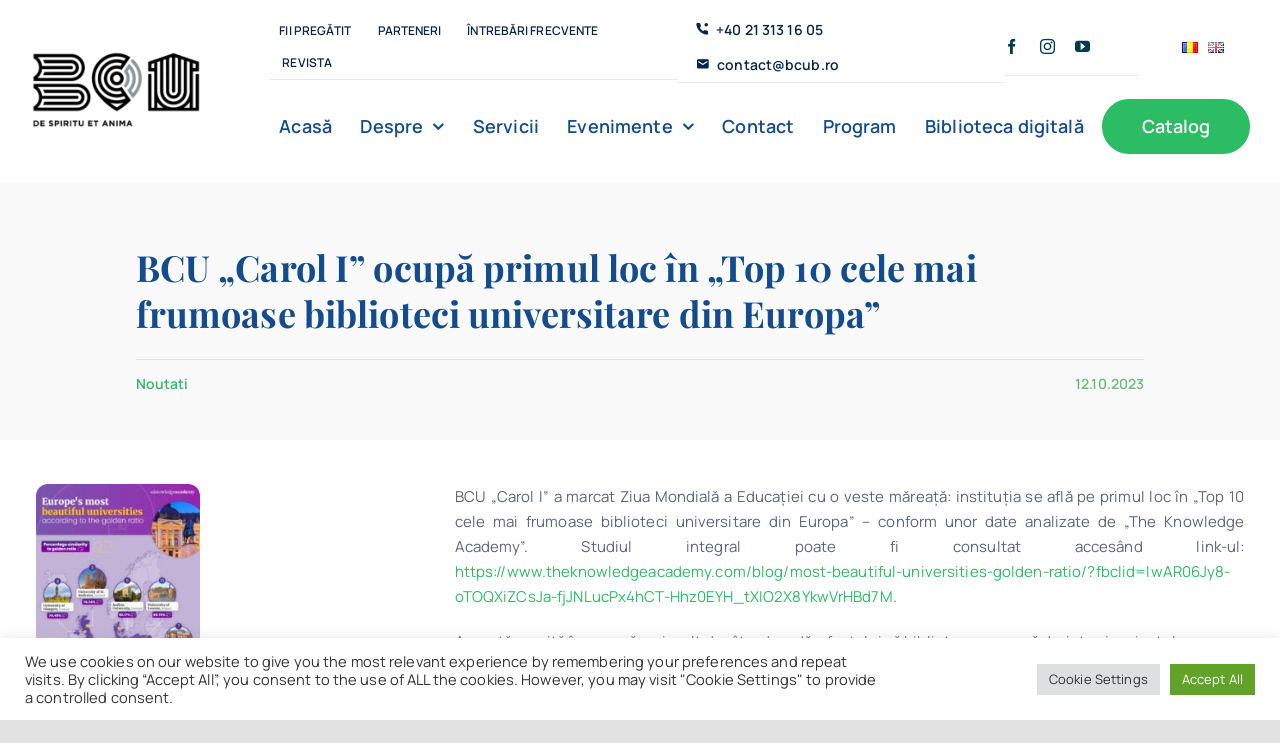

--- FILE ---
content_type: text/html; charset=UTF-8
request_url: https://www.bcub.ro/bcu-carol-i-ocupa-primul-loc-in-top-10-cele-mai-frumoase-biblioteci-universitare-din-europa/
body_size: 129010
content:
<!DOCTYPE html><html class="avada-html-layout-wide avada-html-header-position-top avada-is-100-percent-template" lang="ro-RO" prefix="og: http://ogp.me/ns# fb: http://ogp.me/ns/fb#"><head><meta http-equiv="X-UA-Compatible" content="IE=edge" /><meta http-equiv="Content-Type" content="text/html; charset=utf-8"/><meta name="viewport" content="width=device-width, initial-scale=1" /><meta name='robots' content='index, follow, max-image-preview:large, max-snippet:-1, max-video-preview:-1' /><title>BCU „Carol I” ocupă primul loc în „Top 10 cele mai frumoase biblioteci universitare din Europa” - Biblioteca Centrală Universitară</title><link rel="canonical" href="https://www.bcub.ro/bcu-carol-i-ocupa-primul-loc-in-top-10-cele-mai-frumoase-biblioteci-universitare-din-europa/" /><meta property="og:locale" content="ro_RO" /><meta property="og:type" content="article" /><meta property="og:title" content="BCU „Carol I” ocupă primul loc în „Top 10 cele mai frumoase biblioteci universitare din Europa” - Biblioteca Centrală Universitară" /><meta property="og:url" content="https://www.bcub.ro/bcu-carol-i-ocupa-primul-loc-in-top-10-cele-mai-frumoase-biblioteci-universitare-din-europa/" /><meta property="og:site_name" content="Biblioteca Centrală Universitară" /><meta property="article:publisher" content="https://www.facebook.com/BCUCaroII/" /><meta property="article:published_time" content="2023-10-12T09:42:55+00:00" /><meta property="og:image" content="https://www.bcub.ro/wp-content/uploads/2023/10/3.png" /><meta property="og:image:width" content="900" /><meta property="og:image:height" content="430" /><meta property="og:image:type" content="image/png" /><meta name="author" content="Bogdan Pasvantu" /><meta name="twitter:card" content="summary_large_image" /><meta name="twitter:label1" content="Scris de" /><meta name="twitter:data1" content="Bogdan Pasvantu" /><meta name="twitter:label2" content="Timp estimat pentru citire" /><meta name="twitter:data2" content="4 minute" /> <script type="application/ld+json" class="yoast-schema-graph">{"@context":"https://schema.org","@graph":[{"@type":"Article","@id":"https://www.bcub.ro/bcu-carol-i-ocupa-primul-loc-in-top-10-cele-mai-frumoase-biblioteci-universitare-din-europa/#article","isPartOf":{"@id":"https://www.bcub.ro/bcu-carol-i-ocupa-primul-loc-in-top-10-cele-mai-frumoase-biblioteci-universitare-din-europa/"},"author":{"name":"Bogdan Pasvantu","@id":"https://www.bcub.ro/#/schema/person/922c17d452df7cf2b704a0d4fdaa0bb2"},"headline":"BCU „Carol I” ocupă primul loc în „Top 10 cele mai frumoase biblioteci universitare din Europa”","datePublished":"2023-10-12T09:42:55+00:00","mainEntityOfPage":{"@id":"https://www.bcub.ro/bcu-carol-i-ocupa-primul-loc-in-top-10-cele-mai-frumoase-biblioteci-universitare-din-europa/"},"wordCount":1366,"publisher":{"@id":"https://www.bcub.ro/#organization"},"image":{"@id":"https://www.bcub.ro/bcu-carol-i-ocupa-primul-loc-in-top-10-cele-mai-frumoase-biblioteci-universitare-din-europa/#primaryimage"},"thumbnailUrl":"https://www.bcub.ro/wp-content/uploads/2023/10/3.png","articleSection":["Noutati"],"inLanguage":"ro-RO"},{"@type":"WebPage","@id":"https://www.bcub.ro/bcu-carol-i-ocupa-primul-loc-in-top-10-cele-mai-frumoase-biblioteci-universitare-din-europa/","url":"https://www.bcub.ro/bcu-carol-i-ocupa-primul-loc-in-top-10-cele-mai-frumoase-biblioteci-universitare-din-europa/","name":"BCU „Carol I” ocupă primul loc în „Top 10 cele mai frumoase biblioteci universitare din Europa” - Biblioteca Centrală Universitară","isPartOf":{"@id":"https://www.bcub.ro/#website"},"primaryImageOfPage":{"@id":"https://www.bcub.ro/bcu-carol-i-ocupa-primul-loc-in-top-10-cele-mai-frumoase-biblioteci-universitare-din-europa/#primaryimage"},"image":{"@id":"https://www.bcub.ro/bcu-carol-i-ocupa-primul-loc-in-top-10-cele-mai-frumoase-biblioteci-universitare-din-europa/#primaryimage"},"thumbnailUrl":"https://www.bcub.ro/wp-content/uploads/2023/10/3.png","datePublished":"2023-10-12T09:42:55+00:00","breadcrumb":{"@id":"https://www.bcub.ro/bcu-carol-i-ocupa-primul-loc-in-top-10-cele-mai-frumoase-biblioteci-universitare-din-europa/#breadcrumb"},"inLanguage":"ro-RO","potentialAction":[{"@type":"ReadAction","target":["https://www.bcub.ro/bcu-carol-i-ocupa-primul-loc-in-top-10-cele-mai-frumoase-biblioteci-universitare-din-europa/"]}]},{"@type":"ImageObject","inLanguage":"ro-RO","@id":"https://www.bcub.ro/bcu-carol-i-ocupa-primul-loc-in-top-10-cele-mai-frumoase-biblioteci-universitare-din-europa/#primaryimage","url":"https://www.bcub.ro/wp-content/uploads/2023/10/3.png","contentUrl":"https://www.bcub.ro/wp-content/uploads/2023/10/3.png","width":900,"height":430},{"@type":"BreadcrumbList","@id":"https://www.bcub.ro/bcu-carol-i-ocupa-primul-loc-in-top-10-cele-mai-frumoase-biblioteci-universitare-din-europa/#breadcrumb","itemListElement":[{"@type":"ListItem","position":1,"name":"Home","item":"https://www.bcub.ro/"},{"@type":"ListItem","position":2,"name":"BCU „Carol I” ocupă primul loc în „Top 10 cele mai frumoase biblioteci universitare din Europa”"}]},{"@type":"WebSite","@id":"https://www.bcub.ro/#website","url":"https://www.bcub.ro/","name":"Biblioteca Centrală Universitară","description":"Carol I","publisher":{"@id":"https://www.bcub.ro/#organization"},"potentialAction":[{"@type":"SearchAction","target":{"@type":"EntryPoint","urlTemplate":"https://www.bcub.ro/?s={search_term_string}"},"query-input":{"@type":"PropertyValueSpecification","valueRequired":true,"valueName":"search_term_string"}}],"inLanguage":"ro-RO"},{"@type":"Organization","@id":"https://www.bcub.ro/#organization","name":"Biblioteca Centrală Universitară Carol I","url":"https://www.bcub.ro/","logo":{"@type":"ImageObject","inLanguage":"ro-RO","@id":"https://www.bcub.ro/#/schema/logo/image/","url":"https://www.bcub.ro/wp-content/uploads/2020/08/Logo-BCU.svg","contentUrl":"https://www.bcub.ro/wp-content/uploads/2020/08/Logo-BCU.svg","width":"1024","height":"1024","caption":"Biblioteca Centrală Universitară Carol I"},"image":{"@id":"https://www.bcub.ro/#/schema/logo/image/"},"sameAs":["https://www.facebook.com/BCUCaroII/","https://instagram.com/bcu_bucuresti","https://www.youtube.com/user/BibliotecaCentrala/videos"]},{"@type":"Person","@id":"https://www.bcub.ro/#/schema/person/922c17d452df7cf2b704a0d4fdaa0bb2","name":"Bogdan Pasvantu","image":{"@type":"ImageObject","inLanguage":"ro-RO","@id":"https://www.bcub.ro/#/schema/person/image/","url":"https://secure.gravatar.com/avatar/1f7b7d9dc3f4f0535a3b77c72b497f52e10f7615807b21a29c7ab48334a1bb99?s=96&d=mm&r=g","contentUrl":"https://secure.gravatar.com/avatar/1f7b7d9dc3f4f0535a3b77c72b497f52e10f7615807b21a29c7ab48334a1bb99?s=96&d=mm&r=g","caption":"Bogdan Pasvantu"},"url":"https://www.bcub.ro/author/bogdan-pasvantu/"}]}</script> <link rel='dns-prefetch' href='//www.googletagmanager.com' /><link rel="alternate" type="application/rss+xml" title="Biblioteca Centrală Universitară &raquo; Flux" href="https://www.bcub.ro/feed/" /><link rel="alternate" type="application/rss+xml" title="Biblioteca Centrală Universitară &raquo; Flux comentarii" href="https://www.bcub.ro/comments/feed/" /><link rel="alternate" type="text/calendar" title="Flux iCal Biblioteca Centrală Universitară &raquo;" href="https://www.bcub.ro/calendar-evenimente/?ical=1" /><link rel="alternate" type="application/rss+xml" title="Flux comentarii Biblioteca Centrală Universitară &raquo; BCU „Carol I” ocupă primul loc în „Top 10 cele mai frumoase biblioteci universitare din Europa”" href="https://www.bcub.ro/bcu-carol-i-ocupa-primul-loc-in-top-10-cele-mai-frumoase-biblioteci-universitare-din-europa/feed/" /><link rel="alternate" title="oEmbed (JSON)" type="application/json+oembed" href="https://www.bcub.ro/wp-json/oembed/1.0/embed?url=https%3A%2F%2Fwww.bcub.ro%2Fbcu-carol-i-ocupa-primul-loc-in-top-10-cele-mai-frumoase-biblioteci-universitare-din-europa%2F&#038;lang=ro" /><link rel="alternate" title="oEmbed (XML)" type="text/xml+oembed" href="https://www.bcub.ro/wp-json/oembed/1.0/embed?url=https%3A%2F%2Fwww.bcub.ro%2Fbcu-carol-i-ocupa-primul-loc-in-top-10-cele-mai-frumoase-biblioteci-universitare-din-europa%2F&#038;format=xml&#038;lang=ro" /><meta name="description" content="BCU „Carol I” a marcat Ziua Mondială a Educației cu o veste măreață: instituția se află pe primul loc în „Top 10 cele mai frumoase biblioteci universitare din Europa” - conform unor date analizate de „The Knowledge Academy”. Studiul integral poate fi consultat accesând link-ul: https://www.theknowledgeacademy.com/blog/most-beautiful-universities-golden-ratio/?fbclid=IwAR06Jy8-oTOQXiZCsJa-fjJNLucPx4hCT-Hhz0EYH_tXIO2X8YkwVrHBd7M.
Această reușită înseamnă"/><meta property="og:locale" content="ro_RO"/><meta property="og:type" content="article"/><meta property="og:site_name" content="Biblioteca Centrală Universitară"/><meta property="og:title" content="BCU „Carol I” ocupă primul loc în „Top 10 cele mai frumoase biblioteci universitare din Europa” - Biblioteca Centrală Universitară"/><meta property="og:description" content="BCU „Carol I” a marcat Ziua Mondială a Educației cu o veste măreață: instituția se află pe primul loc în „Top 10 cele mai frumoase biblioteci universitare din Europa” - conform unor date analizate de „The Knowledge Academy”. Studiul integral poate fi consultat accesând link-ul: https://www.theknowledgeacademy.com/blog/most-beautiful-universities-golden-ratio/?fbclid=IwAR06Jy8-oTOQXiZCsJa-fjJNLucPx4hCT-Hhz0EYH_tXIO2X8YkwVrHBd7M.
Această reușită înseamnă"/><meta property="og:url" content="https://www.bcub.ro/bcu-carol-i-ocupa-primul-loc-in-top-10-cele-mai-frumoase-biblioteci-universitare-din-europa/"/><meta property="article:published_time" content="2023-10-12T09:42:55+02:00"/><meta name="author" content="Bogdan Pasvantu"/><meta property="og:image" content="https://www.bcub.ro/wp-content/uploads/2023/10/3.png"/><meta property="og:image:width" content="900"/><meta property="og:image:height" content="430"/><meta property="og:image:type" content="image/png"/><link data-optimized="2" rel="stylesheet" href="https://www.bcub.ro/wp-content/litespeed/css/263ad1fd20f668445fe545a96807d11f.css?ver=05401" /> <script type="text/javascript" src="https://www.bcub.ro/wp-includes/js/jquery/jquery.min.js" id="jquery-core-js"></script> 
 <script type="text/javascript" src="https://www.googletagmanager.com/gtag/js?id=G-PBVBBFK62T" id="google_gtagjs-js" async></script> <script type="text/javascript" id="google_gtagjs-js-after">/*  */
window.dataLayer = window.dataLayer || [];function gtag(){dataLayer.push(arguments);}
gtag("set","linker",{"domains":["www.bcub.ro"]});
gtag("js", new Date());
gtag("set", "developer_id.dZTNiMT", true);
gtag("config", "G-PBVBBFK62T");
//# sourceURL=google_gtagjs-js-after
/*  */</script> <link rel="https://api.w.org/" href="https://www.bcub.ro/wp-json/" /><link rel="alternate" title="JSON" type="application/json" href="https://www.bcub.ro/wp-json/wp/v2/posts/8288" /><link rel="EditURI" type="application/rsd+xml" title="RSD" href="https://www.bcub.ro/xmlrpc.php?rsd" /><meta name="generator" content="WordPress 6.9" /><link rel='shortlink' href='https://www.bcub.ro/?p=8288' /><meta name="generator" content="Site Kit by Google 1.170.0" /><meta name="tec-api-version" content="v1"><meta name="tec-api-origin" content="https://www.bcub.ro"><link rel="alternate" href="https://www.bcub.ro/wp-json/tribe/events/v1/" /><link rel="preload" href="https://www.bcub.ro/wp-content/themes/Avada/includes/lib/assets/fonts/icomoon/awb-icons.woff" as="font" type="font/woff" crossorigin><link rel="preload" href="//www.bcub.ro/wp-content/themes/Avada/includes/lib/assets/fonts/fontawesome/webfonts/fa-brands-400.woff2" as="font" type="font/woff2" crossorigin><link rel="preload" href="//www.bcub.ro/wp-content/themes/Avada/includes/lib/assets/fonts/fontawesome/webfonts/fa-regular-400.woff2" as="font" type="font/woff2" crossorigin><link rel="preload" href="//www.bcub.ro/wp-content/themes/Avada/includes/lib/assets/fonts/fontawesome/webfonts/fa-solid-900.woff2" as="font" type="font/woff2" crossorigin><link rel="preload" href="https://www.bcub.ro/wp-content/uploads/fusion-icons/hawcons-v1.0/fonts/hawcons.ttf?18fu3r" as="font" type="font/ttf" crossorigin><link rel="preload" href="https://www.bcub.ro/wp-content/uploads/fusion-icons/fa-v1.0/fonts/fa.ttf?67hzex" as="font" type="font/ttf" crossorigin><link rel="preload" href="https://www.bcub.ro/wp-content/uploads/fusion-icons/FA-Brands-v1.0/fonts/FA-Brands.ttf?jb7e37" as="font" type="font/ttf" crossorigin><link rel="preload" href="https://www.bcub.ro/wp-content/uploads/fusion-icons/Accountant-Pro-v2.0/fonts/Accountant-Pro.ttf?ym7fev" as="font" type="font/ttf" crossorigin><link rel="preload" href="https://www.bcub.ro/wp-content/uploads/fusion-gfonts/xn7gYHE41ni1AdIRggexSg.woff2" as="font" type="font/woff2" crossorigin><link rel="preload" href="https://www.bcub.ro/wp-content/uploads/fusion-gfonts/xn7gYHE41ni1AdIRggexSg.woff2" as="font" type="font/woff2" crossorigin><link rel="preload" href="https://www.bcub.ro/wp-content/uploads/fusion-gfonts/nuFiD-vYSZviVYUb_rj3ij__anPXDTzYgA.woff2" as="font" type="font/woff2" crossorigin><link rel="preload" href="https://www.bcub.ro/wp-content/uploads/fusion-gfonts/nuFiD-vYSZviVYUb_rj3ij__anPXDTzYgA.woff2" as="font" type="font/woff2" crossorigin><link rel="icon" href="https://www.bcub.ro/wp-content/uploads/2024/05/cropped-FavIcon_BCU_2023-32x32.png" sizes="32x32" /><link rel="icon" href="https://www.bcub.ro/wp-content/uploads/2024/05/cropped-FavIcon_BCU_2023-192x192.png" sizes="192x192" /><link rel="apple-touch-icon" href="https://www.bcub.ro/wp-content/uploads/2024/05/cropped-FavIcon_BCU_2023-180x180.png" /><meta name="msapplication-TileImage" content="https://www.bcub.ro/wp-content/uploads/2024/05/cropped-FavIcon_BCU_2023-270x270.png" /></head><body class="wp-singular post-template-default single single-post postid-8288 single-format-standard wp-theme-Avada wp-child-theme-Avada-Child-Theme tribe-no-js page-template-avada-child fusion-image-hovers fusion-pagination-sizing fusion-button_type-flat fusion-button_span-no fusion-button_gradient-linear avada-image-rollover-circle-no avada-image-rollover-no fusion-body ltr fusion-sticky-header no-tablet-sticky-header no-mobile-sticky-header no-mobile-slidingbar no-desktop-totop no-mobile-totop fusion-disable-outline fusion-sub-menu-fade mobile-logo-pos-left layout-wide-mode avada-has-boxed-modal-shadow- layout-scroll-offset-full avada-has-zero-margin-offset-top fusion-top-header menu-text-align-center mobile-menu-design-modern fusion-show-pagination-text fusion-header-layout-v3 avada-responsive avada-footer-fx-none avada-menu-highlight-style-textcolor fusion-search-form-clean fusion-main-menu-search-overlay fusion-avatar-circle avada-dropdown-styles avada-blog-layout-large avada-blog-archive-layout-large avada-ec-not-100-width avada-ec-meta-layout-sidebar avada-header-shadow-no avada-menu-icon-position-left avada-has-megamenu-shadow avada-has-mobile-menu-search avada-has-main-nav-search-icon avada-has-megamenu-item-divider avada-has-breadcrumb-mobile-hidden avada-has-titlebar-bar_and_content avada-header-border-color-full-transparent avada-has-transparent-timeline_color avada-has-pagination-width_height avada-flyout-menu-direction-fade avada-ec-views-v2" data-awb-post-id="8288">
<a class="skip-link screen-reader-text" href="#content">Skip to content</a><div id="boxed-wrapper"><div id="wrapper" class="fusion-wrapper"><div id="home" style="position:relative;top:-1px;"></div><div class="fusion-tb-header"><header class="fusion-fullwidth fullwidth-box fusion-builder-row-1 fusion-flex-container nonhundred-percent-fullwidth non-hundred-percent-height-scrolling fusion-no-small-visibility fusion-no-medium-visibility fusion-sticky-container" style="--awb-border-radius-top-left:0px;--awb-border-radius-top-right:0px;--awb-border-radius-bottom-right:0px;--awb-border-radius-bottom-left:0px;--awb-padding-top:0px;--awb-padding-bottom:0px;--awb-background-color:#ffffff;--awb-sticky-background-color:#ffffff !important;--awb-flex-wrap:wrap;" data-transition-offset="0" data-scroll-offset="0" data-sticky-large-visibility="1" ><div class="fusion-builder-row fusion-row fusion-flex-align-items-center fusion-flex-justify-content-space-between fusion-flex-content-wrap" style="max-width:1310.4px;margin-left: calc(-4% / 2 );margin-right: calc(-4% / 2 );"><div class="fusion-layout-column fusion_builder_column fusion-builder-column-0 fusion_builder_column_1_5 1_5 fusion-flex-column fusion-flex-align-self-stretch" style="--awb-bg-size:cover;--awb-width-large:20%;--awb-margin-top-large:12px;--awb-spacing-right-large:9.6%;--awb-margin-bottom-large:12px;--awb-spacing-left-large:9.6%;--awb-width-medium:25%;--awb-order-medium:0;--awb-spacing-right-medium:7.68%;--awb-spacing-left-medium:7.68%;--awb-width-small:100%;--awb-order-small:0;--awb-spacing-right-small:1.92%;--awb-spacing-left-small:1.92%;"><div class="fusion-column-wrapper fusion-column-has-shadow fusion-flex-justify-content-center fusion-content-layout-column"><div class="fusion-image-element " style="--awb-sticky-max-width:142px;--awb-max-width:172px;--awb-caption-title-font-family:var(--h2_typography-font-family);--awb-caption-title-font-weight:var(--h2_typography-font-weight);--awb-caption-title-font-style:var(--h2_typography-font-style);--awb-caption-title-size:var(--h2_typography-font-size);--awb-caption-title-transform:var(--h2_typography-text-transform);--awb-caption-title-line-height:var(--h2_typography-line-height);--awb-caption-title-letter-spacing:var(--h2_typography-letter-spacing);"><span class=" fusion-imageframe imageframe-none imageframe-1 hover-type-none"><a class="fusion-no-lightbox" href="https://www.bcub.ro/" target="_self" aria-label="BCU_Logo_Black_2"><img decoding="async" width="300" height="145" src="https://www.bcub.ro/wp-content/uploads/2020/08/BCU_Logo_Black_2.png" data-orig-src="https://www.bcub.ro/wp-content/uploads/2020/08/BCU_Logo_Black_2-300x145.png" alt class="lazyload img-responsive wp-image-9134" srcset="data:image/svg+xml,%3Csvg%20xmlns%3D%27http%3A%2F%2Fwww.w3.org%2F2000%2Fsvg%27%20width%3D%276177%27%20height%3D%272994%27%20viewBox%3D%270%200%206177%202994%27%3E%3Crect%20width%3D%276177%27%20height%3D%272994%27%20fill-opacity%3D%220%22%2F%3E%3C%2Fsvg%3E" data-srcset="https://www.bcub.ro/wp-content/uploads/2020/08/BCU_Logo_Black_2-200x97.png 200w, https://www.bcub.ro/wp-content/uploads/2020/08/BCU_Logo_Black_2-400x194.png 400w, https://www.bcub.ro/wp-content/uploads/2020/08/BCU_Logo_Black_2-600x291.png 600w, https://www.bcub.ro/wp-content/uploads/2020/08/BCU_Logo_Black_2-800x388.png 800w, https://www.bcub.ro/wp-content/uploads/2020/08/BCU_Logo_Black_2-1200x582.png 1200w" data-sizes="auto" data-orig-sizes="(max-width: 640px) 100vw, 400px" /></a></span></div></div></div><div class="fusion-layout-column fusion_builder_column fusion-builder-column-1 fusion_builder_column_4_5 4_5 fusion-flex-column" style="--awb-bg-color:#ffffff;--awb-bg-color-hover:#ffffff;--awb-bg-size:cover;--awb-width-large:80%;--awb-margin-top-large:12px;--awb-spacing-right-large:2.4%;--awb-margin-bottom-large:12px;--awb-spacing-left-large:10px;--awb-width-medium:75%;--awb-order-medium:0;--awb-spacing-right-medium:2.56%;--awb-spacing-left-medium:0%;--awb-width-small:100%;--awb-order-small:0;--awb-spacing-right-small:1.92%;--awb-spacing-left-small:1.92%;"><div class="fusion-column-wrapper fusion-column-has-shadow fusion-flex-justify-content-center fusion-content-layout-column"><div class="fusion-builder-row fusion-builder-row-inner fusion-row fusion-flex-align-items-center fusion-flex-justify-content-space-between fusion-flex-content-wrap" style="width:104% !important;max-width:104% !important;margin-left: calc(-4% / 2 );margin-right: calc(-4% / 2 );"><div class="fusion-layout-column fusion_builder_column_inner fusion-builder-nested-column-0 fusion-flex-column fusion-display-normal-only" style="--awb-bg-size:cover;--awb-border-color:rgba(2,58,81,0.1);--awb-border-bottom:1px;--awb-border-style:solid;--awb-width-large:42%;--awb-margin-top-large:0px;--awb-spacing-right-large:0%;--awb-margin-bottom-large:0px;--awb-spacing-left-large:4.5714285714286%;--awb-width-medium:42%;--awb-order-medium:0;--awb-spacing-right-medium:0%;--awb-spacing-left-medium:4.5714285714286%;--awb-width-small:100%;--awb-order-small:0;--awb-spacing-right-small:1.92%;--awb-spacing-left-small:1.92%;"><div class="fusion-column-wrapper fusion-column-has-shadow fusion-flex-justify-content-center fusion-content-layout-column"><nav class="awb-menu awb-menu_row awb-menu_em-hover mobile-mode-collapse-to-button awb-menu_icons-left awb-menu_dc-yes mobile-trigger-fullwidth-off awb-menu_mobile-toggle awb-menu_indent-center mobile-size-column-absolute loading mega-menu-loading awb-menu_desktop awb-menu_dropdown awb-menu_expand-right awb-menu_transition-slide_up" style="--awb-font-size:12px;--awb-text-transform:uppercase;--awb-min-height:56px;--awb-border-radius-top-left:6px;--awb-border-radius-top-right:6px;--awb-border-radius-bottom-right:6px;--awb-border-radius-bottom-left:6px;--awb-gap:6px;--awb-align-items:center;--awb-items-padding-top:6px;--awb-items-padding-right:10px;--awb-items-padding-bottom:6px;--awb-items-padding-left:10px;--awb-border-color:#ffc728;--awb-color:#092647;--awb-active-color:#023a51;--awb-active-bg:rgba(255,227,148,0.31);--awb-active-border-color:rgba(255,227,148,0.31);--awb-submenu-color:#023a51;--awb-submenu-sep-color:rgba(226,226,226,0);--awb-submenu-border-radius-top-right:6px;--awb-submenu-border-radius-bottom-right:6px;--awb-submenu-border-radius-bottom-left:6px;--awb-submenu-active-bg:#ffffff;--awb-submenu-active-color:#ffc728;--awb-submenu-space:12px;--awb-submenu-text-transform:uppercase;--awb-submenu-max-width:140px;--awb-icons-color:#092647;--awb-icons-hover-color:#023a51;--awb-main-justify-content:flex-start;--awb-mobile-nav-button-align-hor:flex-end;--awb-mobile-color:#023a51;--awb-mobile-nav-items-height:60;--awb-mobile-active-bg:#f9fafb;--awb-mobile-active-color:#2cbc63;--awb-mobile-trigger-font-size:16px;--awb-mobile-trigger-color:#ffffff;--awb-mobile-trigger-background-color:#023a51;--awb-mobile-font-size:14px;--awb-mobile-sep-color:rgba(255,255,255,0);--awb-mobile-justify:center;--awb-mobile-caret-left:auto;--awb-mobile-caret-right:0;--awb-box-shadow:0px 12px 26px -12px rgba(2,58,81,0.36);;--awb-fusion-font-family-typography:&quot;Manrope&quot;;--awb-fusion-font-style-typography:normal;--awb-fusion-font-weight-typography:600;--awb-fusion-font-family-submenu-typography:&quot;Manrope&quot;;--awb-fusion-font-style-submenu-typography:normal;--awb-fusion-font-weight-submenu-typography:600;--awb-fusion-font-family-mobile-typography:&quot;Manrope&quot;;--awb-fusion-font-style-mobile-typography:normal;--awb-fusion-font-weight-mobile-typography:600;" aria-label="Accountant Top Menu" data-breakpoint="640" data-count="0" data-transition-type="fade" data-transition-time="300" data-expand="right" id="menu-spacing"><button type="button" class="awb-menu__m-toggle awb-menu__m-toggle_no-text" aria-expanded="false" aria-controls="menu-accountant-top-menu"><span class="awb-menu__m-toggle-inner"><span class="collapsed-nav-text"><span class="screen-reader-text">Toggle Navigation</span></span><span class="awb-menu__m-collapse-icon awb-menu__m-collapse-icon_no-text"><span class="awb-menu__m-collapse-icon-open awb-menu__m-collapse-icon-open_no-text fa-bars fas"></span><span class="awb-menu__m-collapse-icon-close awb-menu__m-collapse-icon-close_no-text fa-times fas"></span></span></span></button><ul id="menu-accountant-top-menu" class="fusion-menu awb-menu__main-ul awb-menu__main-ul_row"><li  id="menu-item-8103"  class="menu-item menu-item-type-custom menu-item-object-custom menu-item-8103 awb-menu__li awb-menu__main-li awb-menu__main-li_regular"  data-item-id="8103"><span class="awb-menu__main-background-default awb-menu__main-background-default_fade"></span><span class="awb-menu__main-background-active awb-menu__main-background-active_fade"></span><a  target="_blank" rel="noopener noreferrer" href="https://fiipregatit.ro/" class="awb-menu__main-a awb-menu__main-a_regular"><span class="menu-text">Fii pregătit</span></a></li><li  id="menu-item-3104"  class="menu-item menu-item-type-custom menu-item-object-custom menu-item-3104 awb-menu__li awb-menu__main-li awb-menu__main-li_regular"  data-item-id="3104"><span class="awb-menu__main-background-default awb-menu__main-background-default_fade"></span><span class="awb-menu__main-background-active awb-menu__main-background-active_fade"></span><a  href="https://www.bcub.ro/parteneri" class="awb-menu__main-a awb-menu__main-a_regular"><span class="menu-text">Parteneri</span></a></li><li  id="menu-item-1106"  class="menu-item menu-item-type-post_type menu-item-object-page menu-item-1106 awb-menu__li awb-menu__main-li awb-menu__main-li_regular"  data-item-id="1106"><span class="awb-menu__main-background-default awb-menu__main-background-default_fade"></span><span class="awb-menu__main-background-active awb-menu__main-background-active_fade"></span><a  href="https://www.bcub.ro/intrebari-frecvente/" class="awb-menu__main-a awb-menu__main-a_regular"><span class="menu-text">Întrebări frecvente</span></a></li><li  id="menu-item-7038"  class="menu-item menu-item-type-custom menu-item-object-custom menu-item-7038 awb-menu__li awb-menu__main-li awb-menu__main-li_regular"  data-item-id="7038"><span class="awb-menu__main-background-default awb-menu__main-background-default_fade"></span><span class="awb-menu__main-background-active awb-menu__main-background-active_fade"></span><a  href="https://revista.bcub.ro" class="awb-menu__main-a awb-menu__main-a_regular"><span class="menu-text">Revista</span></a></li></ul></nav></div></div><div class="fusion-layout-column fusion_builder_column_inner fusion-builder-nested-column-1 fusion-flex-column fusion-display-normal-only" style="--awb-bg-size:cover;--awb-border-color:rgba(2,58,81,0.1);--awb-border-bottom:1px;--awb-border-style:solid;--awb-width-large:32%;--awb-margin-top-large:0px;--awb-spacing-right-large:0%;--awb-margin-bottom-large:0px;--awb-spacing-left-large:0%;--awb-width-medium:75%;--awb-order-medium:0;--awb-spacing-right-medium:2.56%;--awb-spacing-left-medium:2.56%;--awb-width-small:100%;--awb-order-small:0;--awb-spacing-right-small:1.92%;--awb-spacing-left-small:1.92%;"><div class="fusion-column-wrapper fusion-column-has-shadow fusion-flex-justify-content-flex-start fusion-content-layout-column"><nav class="awb-menu awb-menu_row awb-menu_em-hover mobile-mode-collapse-to-button awb-menu_icons-left awb-menu_dc-yes mobile-trigger-fullwidth-off awb-menu_mobile-toggle awb-menu_indent-left mobile-size-full-absolute loading mega-menu-loading awb-menu_desktop awb-menu_dropdown awb-menu_expand-right awb-menu_transition-fade" style="--awb-font-size:14px;--awb-text-transform:none;--awb-min-height:56px;--awb-border-radius-top-left:6px;--awb-border-radius-top-right:6px;--awb-border-radius-bottom-right:6px;--awb-border-radius-bottom-left:6px;--awb-gap:2px;--awb-align-items:center;--awb-items-padding-top:6px;--awb-items-padding-right:10px;--awb-items-padding-bottom:6px;--awb-items-padding-left:10px;--awb-border-color:#ffc728;--awb-color:#092647;--awb-active-color:#023a51;--awb-active-bg:#ffffff;--awb-submenu-space:12px;--awb-submenu-text-transform:none;--awb-icons-size:14;--awb-icons-color:#092647;--awb-icons-hover-color:#ffc728;--awb-main-justify-content:flex-start;--awb-mobile-justify:flex-start;--awb-mobile-caret-left:auto;--awb-mobile-caret-right:0;--awb-box-shadow: 0px 0px ;;--awb-fusion-font-family-typography:&quot;Manrope&quot;;--awb-fusion-font-style-typography:normal;--awb-fusion-font-weight-typography:600;--awb-fusion-font-family-submenu-typography:inherit;--awb-fusion-font-style-submenu-typography:normal;--awb-fusion-font-weight-submenu-typography:400;--awb-fusion-font-family-mobile-typography:inherit;--awb-fusion-font-style-mobile-typography:normal;--awb-fusion-font-weight-mobile-typography:400;" aria-label="Accountant Contact Menu" data-breakpoint="640" data-count="1" data-transition-type="fade" data-transition-time="300" data-expand="right"><button type="button" class="awb-menu__m-toggle awb-menu__m-toggle_no-text" aria-expanded="false" aria-controls="menu-accountant-contact-menu"><span class="awb-menu__m-toggle-inner"><span class="collapsed-nav-text"><span class="screen-reader-text">Toggle Navigation</span></span><span class="awb-menu__m-collapse-icon awb-menu__m-collapse-icon_no-text"><span class="awb-menu__m-collapse-icon-open awb-menu__m-collapse-icon-open_no-text fa-bars fas"></span><span class="awb-menu__m-collapse-icon-close awb-menu__m-collapse-icon-close_no-text fa-times fas"></span></span></span></button><ul id="menu-accountant-contact-menu" class="fusion-menu awb-menu__main-ul awb-menu__main-ul_row"><li  id="menu-item-101"  class="menu-item menu-item-type-custom menu-item-object-custom menu-item-101 awb-menu__li awb-menu__main-li awb-menu__main-li_regular"  data-item-id="101"><span class="awb-menu__main-background-default awb-menu__main-background-default_fade"></span><span class="awb-menu__main-background-active awb-menu__main-background-active_fade"></span><a  href="tel:0213131605" class="awb-menu__main-a awb-menu__main-a_regular fusion-flex-link"><span class="awb-menu__i awb-menu__i_main fusion-megamenu-icon"><i class="glyphicon icon-accountant-call-us" aria-hidden="true"></i></span><span class="menu-text">+40 21 313 16 05</span></a></li><li  id="menu-item-102"  class="menu-item menu-item-type-custom menu-item-object-custom menu-item-102 awb-menu__li awb-menu__main-li awb-menu__main-li_regular"  data-item-id="102"><span class="awb-menu__main-background-default awb-menu__main-background-default_fade"></span><span class="awb-menu__main-background-active awb-menu__main-background-active_fade"></span><a  href="mailto:office@bcub.ro" class="awb-menu__main-a awb-menu__main-a_regular fusion-flex-link"><span class="awb-menu__i awb-menu__i_main fusion-megamenu-icon"><i class="glyphicon icon-accountant-mail" aria-hidden="true"></i></span><span class="menu-text">contact@bcub.ro</span></a></li></ul></nav></div></div><div class="fusion-layout-column fusion_builder_column_inner fusion-builder-nested-column-2 fusion-flex-column fusion-display-normal-only" style="--awb-padding-top:20px;--awb-padding-bottom:21px;--awb-bg-size:cover;--awb-border-color:rgba(2,58,81,0.1);--awb-border-bottom:1px;--awb-border-style:solid;--awb-width-large:15%;--awb-margin-top-large:0px;--awb-spacing-right-large:12.8%;--awb-margin-bottom-large:0px;--awb-spacing-left-large:0%;--awb-width-medium:15%;--awb-order-medium:0;--awb-spacing-right-medium:12.8%;--awb-spacing-left-medium:0%;--awb-width-small:100%;--awb-order-small:0;--awb-spacing-right-small:1.92%;--awb-spacing-left-small:1.92%;"><div class="fusion-column-wrapper fusion-column-has-shadow fusion-flex-justify-content-center fusion-content-layout-column"><div class="fusion-social-links fusion-social-links-1" style="--awb-margin-top:0px;--awb-margin-right:0px;--awb-margin-bottom:0px;--awb-margin-left:0px;--awb-alignment:left;--awb-box-border-top:0px;--awb-box-border-right:0px;--awb-box-border-bottom:0px;--awb-box-border-left:0px;--awb-icon-colors-hover:rgba(2,58,81,0.8);--awb-box-colors-hover:rgba(249,250,251,0.8);--awb-box-border-color:var(--awb-color3);--awb-box-border-color-hover:var(--awb-color4);"><div class="fusion-social-networks color-type-custom"><div class="fusion-social-networks-wrapper"><a class="fusion-social-network-icon fusion-tooltip fusion-facebook awb-icon-facebook" style="color:#023a51;font-size:15px;" data-placement="bottom" data-title="Facebook" data-toggle="tooltip" title="Facebook" aria-label="facebook" target="_blank" rel="noopener noreferrer" href="https://www.facebook.com/BCUCaroII/"></a><a class="fusion-social-network-icon fusion-tooltip fusion-instagram awb-icon-instagram" style="color:#023a51;font-size:15px;" data-placement="bottom" data-title="Instagram" data-toggle="tooltip" title="Instagram" aria-label="instagram" target="_blank" rel="noopener noreferrer" href="https://instagram.com/bcu_bucuresti"></a><a class="fusion-social-network-icon fusion-tooltip fusion-youtube awb-icon-youtube" style="color:#023a51;font-size:15px;" data-placement="bottom" data-title="YouTube" data-toggle="tooltip" title="YouTube" aria-label="youtube" target="_blank" rel="noopener noreferrer" href="https://www.youtube.com/user/BibliotecaCentrala/videos"></a></div></div></div></div></div><div class="fusion-layout-column fusion_builder_column_inner fusion-builder-nested-column-3 fusion-flex-column fusion-display-normal-only" style="--awb-bg-size:cover;--awb-width-large:11%;--awb-margin-top-large:0px;--awb-spacing-right-large:17.454545454545%;--awb-margin-bottom-large:0px;--awb-spacing-left-large:17.454545454545%;--awb-width-medium:11%;--awb-order-medium:0;--awb-spacing-right-medium:17.454545454545%;--awb-spacing-left-medium:17.454545454545%;--awb-width-small:100%;--awb-order-small:0;--awb-spacing-right-small:1.92%;--awb-spacing-left-small:1.92%;"><div class="fusion-column-wrapper fusion-column-has-shadow fusion-flex-justify-content-center fusion-content-layout-column"><nav class="awb-menu awb-menu_row awb-menu_em-hover mobile-mode-collapse-to-button awb-menu_icons-left awb-menu_dc-yes mobile-trigger-fullwidth-off awb-menu_mobile-toggle awb-menu_indent-left mobile-size-full-absolute loading mega-menu-loading awb-menu_desktop awb-menu_dropdown awb-menu_expand-right awb-menu_transition-fade fusion-display-normal-only" style="--awb-items-padding-right:5px;--awb-items-padding-left:5px;--awb-main-justify-content:flex-start;--awb-mobile-justify:flex-start;--awb-mobile-caret-left:auto;--awb-mobile-caret-right:0;--awb-fusion-font-family-typography:inherit;--awb-fusion-font-style-typography:normal;--awb-fusion-font-weight-typography:400;--awb-fusion-font-family-submenu-typography:inherit;--awb-fusion-font-style-submenu-typography:normal;--awb-fusion-font-weight-submenu-typography:400;--awb-fusion-font-family-mobile-typography:inherit;--awb-fusion-font-style-mobile-typography:normal;--awb-fusion-font-weight-mobile-typography:400;" aria-label="Language switcher" data-breakpoint="1200" data-count="2" data-transition-type="fade" data-transition-time="300" data-expand="right"><button type="button" class="awb-menu__m-toggle awb-menu__m-toggle_no-text" aria-expanded="false" aria-controls="menu-language-switcher"><span class="awb-menu__m-toggle-inner"><span class="collapsed-nav-text"><span class="screen-reader-text">Toggle Navigation</span></span><span class="awb-menu__m-collapse-icon awb-menu__m-collapse-icon_no-text"><span class="awb-menu__m-collapse-icon-open awb-menu__m-collapse-icon-open_no-text fa-bars fas"></span><span class="awb-menu__m-collapse-icon-close awb-menu__m-collapse-icon-close_no-text fa-times fas"></span></span></span></button><ul id="menu-language-switcher" class="fusion-menu awb-menu__main-ul awb-menu__main-ul_row"><li  id="menu-item-3668-ro"  class="lang-item lang-item-35 lang-item-ro current-lang lang-item-first menu-item menu-item-type-custom menu-item-object-custom menu-item-3668-ro awb-menu__li awb-menu__main-li awb-menu__main-li_regular"  data-classes="lang-item" data-item-id="3668-ro"><span class="awb-menu__main-background-default awb-menu__main-background-default_fade"></span><span class="awb-menu__main-background-active awb-menu__main-background-active_fade"></span><a  href="https://www.bcub.ro/bcu-carol-i-ocupa-primul-loc-in-top-10-cele-mai-frumoase-biblioteci-universitare-din-europa/" class="awb-menu__main-a awb-menu__main-a_regular" hreflang="ro-RO" lang="ro-RO"><span class="menu-text"><img decoding="async" src="[data-uri]" alt="Română" width="16" height="11" style="width: 16px; height: 11px;" /></span></a></li><li  id="menu-item-3668-en"  class="lang-item lang-item-37 lang-item-en no-translation menu-item menu-item-type-custom menu-item-object-custom menu-item-3668-en awb-menu__li awb-menu__main-li awb-menu__main-li_regular"  data-classes="lang-item" data-item-id="3668-en"><span class="awb-menu__main-background-default awb-menu__main-background-default_fade"></span><span class="awb-menu__main-background-active awb-menu__main-background-active_fade"></span><a  href="https://www.bcub.ro/en/home/" class="awb-menu__main-a awb-menu__main-a_regular" hreflang="en-GB" lang="en-GB"><span class="menu-text"><img decoding="async" src="[data-uri]" alt="English" width="16" height="11" style="width: 16px; height: 11px;" /></span></a></li></ul></nav></div></div><div class="fusion-layout-column fusion_builder_column_inner fusion-builder-nested-column-4 fusion_builder_column_inner_1_1 1_1 fusion-flex-column" style="--awb-bg-size:cover;--awb-width-large:100%;--awb-margin-top-large:0px;--awb-spacing-right-large:1.92%;--awb-margin-bottom-large:0px;--awb-spacing-left-large:1.92%;--awb-width-medium:25%;--awb-order-medium:0;--awb-spacing-right-medium:7.68%;--awb-spacing-left-medium:7.68%;--awb-width-small:100%;--awb-order-small:0;--awb-spacing-right-small:1.92%;--awb-spacing-left-small:1.92%;"><div class="fusion-column-wrapper fusion-column-has-shadow fusion-flex-justify-content-center fusion-content-layout-column"><nav class="awb-menu awb-menu_row awb-menu_em-hover mobile-mode-collapse-to-button awb-menu_icons-left awb-menu_dc-yes mobile-trigger-fullwidth-off awb-menu_mobile-toggle awb-menu_indent-center mobile-size-column-absolute loading mega-menu-loading awb-menu_desktop awb-menu_dropdown awb-menu_expand-right awb-menu_transition-fade" style="--awb-font-size:18px;--awb-margin-top:16px;--awb-margin-bottom:16px;--awb-transition-time:186;--awb-text-transform:none;--awb-min-height:48px;--awb-gap:6px;--awb-justify-content:space-between;--awb-items-padding-right:10px;--awb-items-padding-bottom:2px;--awb-items-padding-left:10px;--awb-border-top:2px;--awb-border-bottom:2px;--awb-color:#124b8e;--awb-active-color:#124b8e;--awb-active-border-top:2px;--awb-active-border-bottom:2px;--awb-active-border-color:#ffc728;--awb-submenu-color:#ffffff;--awb-submenu-bg:#124b8e;--awb-submenu-sep-color:rgba(255,255,255,0.07);--awb-submenu-items-padding-top:22px;--awb-submenu-items-padding-bottom:22px;--awb-submenu-border-radius-bottom-right:8px;--awb-submenu-border-radius-bottom-left:8px;--awb-submenu-active-bg:#416fa5;--awb-submenu-active-color:#ffc728;--awb-submenu-space:20px;--awb-submenu-text-transform:none;--awb-submenu-max-width:208px;--awb-icons-color:#124b8e;--awb-icons-hover-color:#ffc728;--awb-main-justify-content:flex-start;--awb-mobile-nav-button-align-hor:flex-end;--awb-mobile-color:#023a51;--awb-mobile-nav-items-height:72;--awb-mobile-active-bg:#ffffff;--awb-mobile-active-color:#2cbc63;--awb-mobile-trigger-color:#124b8e;--awb-mobile-trigger-background-color:#e0ecf0;--awb-mobile-sep-color:#ffffff;--awb-thumbnail-size-width:40px;--awb-thumbnail-size-height:40px;--awb-mobile-justify:center;--awb-mobile-caret-left:auto;--awb-mobile-caret-right:0;--awb-box-shadow:0px 20px 22px -15px rgba(2,58,81,0.4);;--awb-fusion-font-family-typography:&quot;Manrope&quot;;--awb-fusion-font-style-typography:normal;--awb-fusion-font-weight-typography:600;--awb-fusion-font-family-submenu-typography:&quot;Manrope&quot;;--awb-fusion-font-style-submenu-typography:normal;--awb-fusion-font-weight-submenu-typography:600;--awb-fusion-font-family-mobile-typography:&quot;Manrope&quot;;--awb-fusion-font-style-mobile-typography:normal;--awb-fusion-font-weight-mobile-typography:600;" aria-label="Accountant Main Menu" data-breakpoint="1200" data-count="3" data-transition-type="center" data-transition-time="186" data-expand="right"><button type="button" class="awb-menu__m-toggle" aria-expanded="false" aria-controls="menu-accountant-main-menu"><span class="awb-menu__m-toggle-inner"><span class="collapsed-nav-text">Menu</span><span class="awb-menu__m-collapse-icon"><span class="awb-menu__m-collapse-icon-open fa-bars fas"></span><span class="awb-menu__m-collapse-icon-close fa-times fas"></span></span></span></button><ul id="menu-accountant-main-menu" class="fusion-menu awb-menu__main-ul awb-menu__main-ul_row"><li  id="menu-item-57"  class="menu-item menu-item-type-post_type menu-item-object-page menu-item-home menu-item-57 awb-menu__li awb-menu__main-li awb-menu__main-li_regular"  data-item-id="57"><span class="awb-menu__main-background-default awb-menu__main-background-default_center"></span><span class="awb-menu__main-background-active awb-menu__main-background-active_center"></span><a  href="https://www.bcub.ro/" class="awb-menu__main-a awb-menu__main-a_regular"><span class="menu-text">Acasă</span></a></li><li  id="menu-item-58"  class="menu-item menu-item-type-post_type menu-item-object-page menu-item-has-children menu-item-58 awb-menu__li awb-menu__main-li awb-menu__main-li_regular fusion-megamenu-menu "  data-item-id="58"><span class="awb-menu__main-background-default awb-menu__main-background-default_center"></span><span class="awb-menu__main-background-active awb-menu__main-background-active_center"></span><a  href="https://www.bcub.ro/despre-noi/" class="awb-menu__main-a awb-menu__main-a_regular"><span class="menu-text">Despre</span><span class="awb-menu__open-nav-submenu-hover"></span></a><button type="button" aria-label="Open submenu of Despre" aria-expanded="false" class="awb-menu__open-nav-submenu_mobile awb-menu__open-nav-submenu_main"></button><div class="fusion-megamenu-wrapper fusion-columns-4 columns-per-row-4 columns-6 col-span-12 fusion-megamenu-fullwidth fusion-megamenu-width-site-width"><div class="row"><div class="fusion-megamenu-holder lazyload" style="width:1260px;" data-width="1260px"><ul class="fusion-megamenu fusion-megamenu-border"><li  id="menu-item-2054"  class="menu-item menu-item-type-custom menu-item-object-custom menu-item-2054 awb-menu__li fusion-megamenu-submenu menu-item-has-link fusion-megamenu-columns-4 col-lg-3 col-md-3 col-sm-3" ><div class='fusion-megamenu-title'><a class="awb-justify-title" href="https://www.bcub.ro/istoric"><span class="fusion-megamenu-icon"><i class="glyphicon hawcons-history" aria-hidden="true"></i></span><p style="color:white">Istoric</p></a></div></li><li  id="menu-item-4891"  class="menu-item menu-item-type-post_type menu-item-object-page menu-item-4891 awb-menu__li fusion-megamenu-submenu menu-item-has-link fusion-megamenu-columns-4 col-lg-3 col-md-3 col-sm-3" ><div class='fusion-megamenu-title'><a class="awb-justify-title" href="https://www.bcub.ro/echipa-manageriala/"><span class="fusion-megamenu-icon"><i class="glyphicon hawcons-users" aria-hidden="true"></i></span><p style="color:white">Management</p></a></div></li><li  id="menu-item-2055"  class="menu-item menu-item-type-custom menu-item-object-custom menu-item-2055 awb-menu__li fusion-megamenu-submenu menu-item-has-link fusion-megamenu-columns-4 col-lg-3 col-md-3 col-sm-3" ><div class='fusion-megamenu-title'><a class="awb-justify-title" href="https://www.bcub.ro/sali-de-lectura/"><span class="fusion-megamenu-icon"><i class="glyphicon hawcons-grip-horizontal" aria-hidden="true"></i></span><p style="color:white">Săli de lectură</p></a></div></li><li  id="menu-item-2057"  class="menu-item menu-item-type-custom menu-item-object-custom menu-item-2057 awb-menu__li fusion-megamenu-submenu menu-item-has-link fusion-megamenu-columns-4 col-lg-3 col-md-3 col-sm-3" ><div class='fusion-megamenu-title'><a class="awb-justify-title" href="https://www.bcub.ro/informatii-publice/"><span class="fusion-megamenu-icon"><i class="glyphicon hawcons-newspaper" aria-hidden="true"></i></span><p style="color:white">Informații publice</p></a></div></li></ul><ul class="fusion-megamenu fusion-megamenu-row-2 fusion-megamenu-row-columns-2"><li  id="menu-item-6022"  class="menu-item menu-item-type-post_type menu-item-object-page menu-item-6022 awb-menu__li fusion-megamenu-submenu menu-item-has-link fusion-megamenu-columns-2 col-lg-6 col-md-6 col-sm-6" ><div class='fusion-megamenu-title'><a class="awb-justify-title" href="https://www.bcub.ro/departamente/"><span class="fusion-megamenu-icon"><i class="glyphicon hawcons-border-all" aria-hidden="true"></i></span><p style="color:white">Departamente</p></a></div></li><li  id="menu-item-6023"  class="menu-item menu-item-type-post_type menu-item-object-page menu-item-6023 awb-menu__li fusion-megamenu-submenu menu-item-has-link fusion-megamenu-columns-2 col-lg-6 col-md-6 col-sm-6" ><div class='fusion-megamenu-title'><a class="awb-justify-title" href="https://www.bcub.ro/filiale/"><span class="fusion-megamenu-icon"><i class="glyphicon hawcons-map-marker-alt" aria-hidden="true"></i></span><p style="color:white">Filiale</p></a></div></li></ul></div><div style="clear:both;"></div></div></div></li><li  id="menu-item-61"  class="menu-item menu-item-type-post_type menu-item-object-page menu-item-61 awb-menu__li awb-menu__main-li awb-menu__main-li_regular"  data-item-id="61"><span class="awb-menu__main-background-default awb-menu__main-background-default_center"></span><span class="awb-menu__main-background-active awb-menu__main-background-active_center"></span><a  href="https://www.bcub.ro/servicii/" class="awb-menu__main-a awb-menu__main-a_regular"><span class="menu-text">Servicii</span></a></li><li  id="menu-item-5233"  class="menu-item menu-item-type-custom menu-item-object-custom menu-item-has-children menu-item-5233 awb-menu__li awb-menu__main-li awb-menu__main-li_regular fusion-megamenu-menu "  data-item-id="5233"><span class="awb-menu__main-background-default awb-menu__main-background-default_center"></span><span class="awb-menu__main-background-active awb-menu__main-background-active_center"></span><a  href="https://www.bcub.ro/calendar-evenimente/" class="awb-menu__main-a awb-menu__main-a_regular"><span class="menu-text">Evenimente</span><span class="awb-menu__open-nav-submenu-hover"></span></a><button type="button" aria-label="Open submenu of Evenimente" aria-expanded="false" class="awb-menu__open-nav-submenu_mobile awb-menu__open-nav-submenu_main"></button><div class="fusion-megamenu-wrapper fusion-columns-3 columns-per-row-3 columns-3 col-span-6"><div class="row"><div class="fusion-megamenu-holder lazyload" style="width:671.99832px;" data-width="671.99832px"><ul class="fusion-megamenu"><li  id="menu-item-6659"  class="menu-item menu-item-type-custom menu-item-object-custom menu-item-6659 awb-menu__li fusion-megamenu-submenu menu-item-has-link fusion-megamenu-columns-3 col-lg-4 col-md-4 col-sm-4"  style="width:37.500093750234%;"><div class='fusion-megamenu-title'><a class="awb-justify-title" href="http://www.stradadecarte.ro"><span class="fusion-megamenu-icon fusion-megamenu-thumbnail"><img class="lazyload" decoding="async" src="data:image/svg+xml,%3Csvg%20xmlns%3D%27http%3A%2F%2Fwww.w3.org%2F2000%2Fsvg%27%20width%3D%27400%27%20height%3D%27400%27%20viewBox%3D%270%200%20400%20400%27%3E%3Crect%20width%3D%27400%27%20height%3D%27400%27%20fill-opacity%3D%220%22%2F%3E%3C%2Fsvg%3E" data-orig-src="https://www.bcub.ro/wp-content/uploads/2022/09/Logo-sdc-whitestroke.png" alt="" title="Logo-sdc-whitestroke"></span><p style="color:white">Strada de C&#8217;Arte</p></a></div></li><li  id="menu-item-2056"  class="menu-item menu-item-type-custom menu-item-object-custom menu-item-2056 awb-menu__li fusion-megamenu-submenu menu-item-has-link fusion-megamenu-columns-3 col-lg-4 col-md-4 col-sm-4"  style="width:31.249953124883%;"><div class='fusion-megamenu-title'><a class="awb-justify-title" href="https://www.bcub.ro/bcu-in-presa"><span class="fusion-megamenu-icon"><i class="glyphicon hawcons-newspaper" aria-hidden="true"></i></span><p style="color:white">BCU în presă</p></a></div></li><li  id="menu-item-9696"  class="menu-item menu-item-type-custom menu-item-object-custom menu-item-9696 awb-menu__li fusion-megamenu-submenu menu-item-has-link fusion-megamenu-columns-3 col-lg-4 col-md-4 col-sm-4"  style="width:31.249953124883%;"><div class='fusion-megamenu-title'><a class="awb-justify-title" href="https://www.bcub.ro/noutati/"><p style="color:white">Noutăți</p></a></div></li></ul></div><div style="clear:both;"></div></div></div></li><li  id="menu-item-2068"  class="menu-item menu-item-type-custom menu-item-object-custom menu-item-2068 awb-menu__li awb-menu__main-li awb-menu__main-li_regular"  data-item-id="2068"><span class="awb-menu__main-background-default awb-menu__main-background-default_center"></span><span class="awb-menu__main-background-active awb-menu__main-background-active_center"></span><a  href="https://www.bcub.ro/contact" class="awb-menu__main-a awb-menu__main-a_regular"><span class="menu-text">Contact</span></a></li><li  id="menu-item-88"  class="menu-item menu-item-type-post_type menu-item-object-page menu-item-88 awb-menu__li awb-menu__main-li awb-menu__main-li_regular"  data-item-id="88"><span class="awb-menu__main-background-default awb-menu__main-background-default_center"></span><span class="awb-menu__main-background-active awb-menu__main-background-active_center"></span><a  href="https://www.bcub.ro/program/" class="awb-menu__main-a awb-menu__main-a_regular"><span class="menu-text">Program</span></a></li><li  id="menu-item-9695"  class="menu-item menu-item-type-custom menu-item-object-custom menu-item-9695 awb-menu__li awb-menu__main-li awb-menu__main-li_regular"  data-item-id="9695"><span class="awb-menu__main-background-default awb-menu__main-background-default_center"></span><span class="awb-menu__main-background-active awb-menu__main-background-active_center"></span><a  href="http://restitutio.bcub.ro/" class="awb-menu__main-a awb-menu__main-a_regular"><span class="menu-text">Biblioteca digitală</span></a></li><li  id="menu-item-2066"  class="menu-item menu-item-type-custom menu-item-object-custom menu-item-2066 awb-menu__li awb-menu__main-li awb-menu__li_button"  data-item-id="2066"><a  target="_blank" rel="noopener noreferrer" href="http://catalog.bcub.ro/" class="awb-menu__main-a awb-menu__main-a_button"><span class="menu-text fusion-button button-default button-xlarge">Catalog</span></a></li></ul></nav></div></div></div></div></div></div></header><div class="fusion-fullwidth fullwidth-box fusion-builder-row-2 fusion-flex-container nonhundred-percent-fullwidth non-hundred-percent-height-scrolling fusion-no-large-visibility fusion-sticky-container" style="--awb-border-radius-top-left:0px;--awb-border-radius-top-right:0px;--awb-border-radius-bottom-right:0px;--awb-border-radius-bottom-left:0px;--awb-padding-top:0px;--awb-padding-bottom:0px;--awb-margin-bottom-small:10px;--awb-background-color:var(--awb-color1);--awb-sticky-background-color:#ffffff !important;--awb-flex-wrap:wrap;" data-transition-offset="0" data-scroll-offset="620" data-sticky-large-visibility="1" ><div class="fusion-builder-row fusion-row fusion-flex-align-items-center fusion-flex-content-wrap" style="max-width:1310.4px;margin-left: calc(-4% / 2 );margin-right: calc(-4% / 2 );"><div class="fusion-layout-column fusion_builder_column fusion-builder-column-2 fusion_builder_column_3_4 3_4 fusion-flex-column fusion-flex-align-self-flex-end fusion-no-large-visibility" style="--awb-bg-size:cover;--awb-border-color:#eaeaea;--awb-border-bottom:1px;--awb-border-style:solid;--awb-width-large:75%;--awb-margin-top-large:20px;--awb-spacing-right-large:2.56%;--awb-margin-bottom-large:20px;--awb-spacing-left-large:2.56%;--awb-width-medium:60%;--awb-order-medium:0;--awb-spacing-right-medium:3.2%;--awb-spacing-left-medium:3.2%;--awb-width-small:75%;--awb-order-small:0;--awb-margin-top-small:0px;--awb-spacing-right-small:0%;--awb-spacing-left-small:2.56%;"><div class="fusion-column-wrapper fusion-column-has-shadow fusion-flex-justify-content-flex-start fusion-content-layout-row fusion-flex-align-items-center"><nav class="awb-menu awb-menu_row awb-menu_em-hover mobile-mode-collapse-to-button awb-menu_icons-left awb-menu_dc-yes mobile-trigger-fullwidth-off awb-menu_mobile-toggle awb-menu_indent-left mobile-size-full-absolute loading mega-menu-loading awb-menu_desktop awb-menu_dropdown awb-menu_expand-right awb-menu_transition-fade fusion-no-large-visibility" style="--awb-font-size:12px;--awb-margin-bottom:5px;--awb-text-transform:none;--awb-border-radius-top-left:6px;--awb-border-radius-top-right:6px;--awb-border-radius-bottom-right:6px;--awb-border-radius-bottom-left:6px;--awb-gap:15px;--awb-align-items:center;--awb-justify-content:center;--awb-border-color:#2cbc63;--awb-color:#0e3c72;--awb-active-color:var(--awb-color5);--awb-active-bg:#ffffff;--awb-submenu-space:12px;--awb-submenu-text-transform:none;--awb-icons-size:17;--awb-icons-color:#023a51;--awb-main-justify-content:flex-start;--awb-mobile-justify:flex-start;--awb-mobile-caret-left:auto;--awb-mobile-caret-right:0;--awb-fusion-font-family-typography:&quot;Manrope&quot;;--awb-fusion-font-style-typography:normal;--awb-fusion-font-weight-typography:600;--awb-fusion-font-family-submenu-typography:inherit;--awb-fusion-font-style-submenu-typography:normal;--awb-fusion-font-weight-submenu-typography:400;--awb-fusion-font-family-mobile-typography:inherit;--awb-fusion-font-style-mobile-typography:normal;--awb-fusion-font-weight-mobile-typography:400;" aria-label="Accountant Top Menu" data-breakpoint="0" data-count="4" data-transition-type="fade" data-transition-time="300" data-expand="right"><ul id="menu-accountant-top-menu-1" class="fusion-menu awb-menu__main-ul awb-menu__main-ul_row"><li   class="menu-item menu-item-type-custom menu-item-object-custom menu-item-8103 awb-menu__li awb-menu__main-li awb-menu__main-li_regular"  data-item-id="8103"><span class="awb-menu__main-background-default awb-menu__main-background-default_fade"></span><span class="awb-menu__main-background-active awb-menu__main-background-active_fade"></span><a  target="_blank" rel="noopener noreferrer" href="https://fiipregatit.ro/" class="awb-menu__main-a awb-menu__main-a_regular"><span class="menu-text">Fii pregătit</span></a></li><li   class="menu-item menu-item-type-custom menu-item-object-custom menu-item-3104 awb-menu__li awb-menu__main-li awb-menu__main-li_regular"  data-item-id="3104"><span class="awb-menu__main-background-default awb-menu__main-background-default_fade"></span><span class="awb-menu__main-background-active awb-menu__main-background-active_fade"></span><a  href="https://www.bcub.ro/parteneri" class="awb-menu__main-a awb-menu__main-a_regular"><span class="menu-text">Parteneri</span></a></li><li   class="menu-item menu-item-type-post_type menu-item-object-page menu-item-1106 awb-menu__li awb-menu__main-li awb-menu__main-li_regular"  data-item-id="1106"><span class="awb-menu__main-background-default awb-menu__main-background-default_fade"></span><span class="awb-menu__main-background-active awb-menu__main-background-active_fade"></span><a  href="https://www.bcub.ro/intrebari-frecvente/" class="awb-menu__main-a awb-menu__main-a_regular"><span class="menu-text">Întrebări frecvente</span></a></li><li   class="menu-item menu-item-type-custom menu-item-object-custom menu-item-7038 awb-menu__li awb-menu__main-li awb-menu__main-li_regular"  data-item-id="7038"><span class="awb-menu__main-background-default awb-menu__main-background-default_fade"></span><span class="awb-menu__main-background-active awb-menu__main-background-active_fade"></span><a  href="https://revista.bcub.ro" class="awb-menu__main-a awb-menu__main-a_regular"><span class="menu-text">Revista</span></a></li></ul></nav></div></div><div class="fusion-layout-column fusion_builder_column fusion-builder-column-3 fusion_builder_column_1_4 1_4 fusion-flex-column" style="--awb-bg-size:cover;--awb-border-color:#eaeaea;--awb-border-bottom:1px;--awb-border-style:solid;--awb-width-large:25%;--awb-margin-top-large:20px;--awb-spacing-right-large:7.68%;--awb-margin-bottom-large:20px;--awb-spacing-left-large:7.68%;--awb-width-medium:25%;--awb-order-medium:0;--awb-spacing-right-medium:7.68%;--awb-spacing-left-medium:7.68%;--awb-width-small:25%;--awb-order-small:0;--awb-margin-top-small:0px;--awb-spacing-right-small:7.68%;--awb-spacing-left-small:0%;"><div class="fusion-column-wrapper fusion-column-has-shadow fusion-flex-justify-content-flex-end fusion-content-layout-row fusion-flex-align-items-flex-end"><nav class="awb-menu awb-menu_row awb-menu_em-hover mobile-mode-collapse-to-button awb-menu_icons-left awb-menu_dc-yes mobile-trigger-fullwidth-off awb-menu_mobile-toggle awb-menu_indent-left mobile-size-full-absolute loading mega-menu-loading awb-menu_desktop awb-menu_dropdown awb-menu_expand-right awb-menu_transition-fade" style="--awb-gap:15px;--awb-main-justify-content:flex-start;--awb-mobile-justify:flex-start;--awb-mobile-caret-left:auto;--awb-mobile-caret-right:0;--awb-fusion-font-family-typography:inherit;--awb-fusion-font-style-typography:normal;--awb-fusion-font-weight-typography:400;--awb-fusion-font-family-submenu-typography:inherit;--awb-fusion-font-style-submenu-typography:normal;--awb-fusion-font-weight-submenu-typography:400;--awb-fusion-font-family-mobile-typography:inherit;--awb-fusion-font-style-mobile-typography:normal;--awb-fusion-font-weight-mobile-typography:400;" aria-label="Language switcher" data-breakpoint="0" data-count="5" data-transition-type="fade" data-transition-time="300" data-expand="right"><ul id="menu-language-switcher-1" class="fusion-menu awb-menu__main-ul awb-menu__main-ul_row"><li   class="lang-item lang-item-35 lang-item-ro current-lang lang-item-first menu-item menu-item-type-custom menu-item-object-custom menu-item-3668-ro awb-menu__li awb-menu__main-li awb-menu__main-li_regular"  data-classes="lang-item" data-item-id="3668-ro"><span class="awb-menu__main-background-default awb-menu__main-background-default_fade"></span><span class="awb-menu__main-background-active awb-menu__main-background-active_fade"></span><a  href="https://www.bcub.ro/bcu-carol-i-ocupa-primul-loc-in-top-10-cele-mai-frumoase-biblioteci-universitare-din-europa/" class="awb-menu__main-a awb-menu__main-a_regular" hreflang="ro-RO" lang="ro-RO"><span class="menu-text"><img decoding="async" src="[data-uri]" alt="Română" width="16" height="11" style="width: 16px; height: 11px;" /></span></a></li><li   class="lang-item lang-item-37 lang-item-en no-translation menu-item menu-item-type-custom menu-item-object-custom menu-item-3668-en awb-menu__li awb-menu__main-li awb-menu__main-li_regular"  data-classes="lang-item" data-item-id="3668-en"><span class="awb-menu__main-background-default awb-menu__main-background-default_fade"></span><span class="awb-menu__main-background-active awb-menu__main-background-active_fade"></span><a  href="https://www.bcub.ro/en/home/" class="awb-menu__main-a awb-menu__main-a_regular" hreflang="en-GB" lang="en-GB"><span class="menu-text"><img decoding="async" src="[data-uri]" alt="English" width="16" height="11" style="width: 16px; height: 11px;" /></span></a></li></ul></nav></div></div><div class="fusion-layout-column fusion_builder_column fusion-builder-column-4 fusion_builder_column_1_2 1_2 fusion-flex-column fusion-flex-align-self-center" style="--awb-bg-size:cover;--awb-width-large:50%;--awb-margin-top-large:20px;--awb-spacing-right-large:3.84%;--awb-margin-bottom-large:20px;--awb-spacing-left-large:3.84%;--awb-width-medium:20%;--awb-order-medium:0;--awb-spacing-right-medium:9.6%;--awb-spacing-left-medium:9.6%;--awb-width-small:50%;--awb-order-small:0;--awb-margin-top-small:0px;--awb-spacing-right-small:3.84%;--awb-margin-bottom-small:2px;--awb-spacing-left-small:3.84%;"><div class="fusion-column-wrapper fusion-column-has-shadow fusion-flex-justify-content-flex-start fusion-content-layout-column"><div class="fusion-image-element " style="--awb-sticky-max-width:100px;--awb-max-width:100px;--awb-caption-title-font-family:var(--h2_typography-font-family);--awb-caption-title-font-weight:var(--h2_typography-font-weight);--awb-caption-title-font-style:var(--h2_typography-font-style);--awb-caption-title-size:var(--h2_typography-font-size);--awb-caption-title-transform:var(--h2_typography-text-transform);--awb-caption-title-line-height:var(--h2_typography-line-height);--awb-caption-title-letter-spacing:var(--h2_typography-letter-spacing);"><span class=" fusion-imageframe imageframe-none imageframe-2 hover-type-none"><a class="fusion-no-lightbox" href="https://www.bcub.ro/" target="_self" aria-label="BCU_Logo_Black_2"><img decoding="async" width="300" height="145" src="https://www.bcub.ro/wp-content/uploads/2020/08/BCU_Logo_Black_2.png" data-orig-src="https://www.bcub.ro/wp-content/uploads/2020/08/BCU_Logo_Black_2-300x145.png" alt class="lazyload img-responsive wp-image-9134" srcset="data:image/svg+xml,%3Csvg%20xmlns%3D%27http%3A%2F%2Fwww.w3.org%2F2000%2Fsvg%27%20width%3D%276177%27%20height%3D%272994%27%20viewBox%3D%270%200%206177%202994%27%3E%3Crect%20width%3D%276177%27%20height%3D%272994%27%20fill-opacity%3D%220%22%2F%3E%3C%2Fsvg%3E" data-srcset="https://www.bcub.ro/wp-content/uploads/2020/08/BCU_Logo_Black_2-200x97.png 200w, https://www.bcub.ro/wp-content/uploads/2020/08/BCU_Logo_Black_2-400x194.png 400w, https://www.bcub.ro/wp-content/uploads/2020/08/BCU_Logo_Black_2-600x291.png 600w, https://www.bcub.ro/wp-content/uploads/2020/08/BCU_Logo_Black_2-800x388.png 800w, https://www.bcub.ro/wp-content/uploads/2020/08/BCU_Logo_Black_2-1200x582.png 1200w" data-sizes="auto" data-orig-sizes="(max-width: 640px) 100vw, 600px" /></a></span></div></div></div><div class="fusion-layout-column fusion_builder_column fusion-builder-column-5 fusion_builder_column_1_2 1_2 fusion-flex-column fusion-flex-align-self-center" style="--awb-bg-size:cover;--awb-width-large:50%;--awb-margin-top-large:20px;--awb-spacing-right-large:3.84%;--awb-margin-bottom-large:20px;--awb-spacing-left-large:3.84%;--awb-width-medium:20%;--awb-order-medium:0;--awb-spacing-right-medium:9.6%;--awb-spacing-left-medium:9.6%;--awb-width-small:50%;--awb-order-small:0;--awb-margin-top-small:0px;--awb-spacing-right-small:0%;--awb-margin-bottom-small:0px;--awb-spacing-left-small:3.84%;"><div class="fusion-column-wrapper fusion-column-has-shadow fusion-flex-justify-content-center fusion-content-layout-column"><nav class="awb-menu awb-menu_row awb-menu_em-hover mobile-mode-collapse-to-button awb-menu_icons-left awb-menu_dc-yes mobile-trigger-fullwidth-off awb-menu_mobile-toggle awb-menu_indent-left mobile-size-full-absolute loading mega-menu-loading awb-menu_desktop awb-menu_dropdown awb-menu_expand-right awb-menu_transition-slide_up" style="--awb-font-size:18px;--awb-text-transform:none;--awb-gap:6px;--awb-justify-content:space-between;--awb-items-padding-right:10px;--awb-items-padding-left:10px;--awb-color:#023a51;--awb-active-color:#023a51;--awb-active-border-top:2px;--awb-active-border-bottom:2px;--awb-active-border-color:#2cbc63;--awb-submenu-color:var(--awb-color7);--awb-submenu-sep-color:var(--awb-color4);--awb-submenu-items-padding-top:16px;--awb-submenu-items-padding-bottom:16px;--awb-submenu-border-radius-top-right:8px;--awb-submenu-border-radius-bottom-right:8px;--awb-submenu-border-radius-bottom-left:8px;--awb-submenu-active-bg:#ffffff;--awb-submenu-active-color:#2cbc63;--awb-submenu-space:16px;--awb-submenu-text-transform:none;--awb-icons-color:#023a51;--awb-icons-hover-color:#2cbc63;--awb-main-justify-content:flex-start;--awb-mobile-nav-button-align-hor:flex-end;--awb-mobile-bg:var(--awb-color2);--awb-mobile-color:#124b8e;--awb-mobile-nav-items-height:58;--awb-mobile-active-bg:var(--awb-color7);--awb-mobile-active-color:var(--awb-color1);--awb-mobile-trigger-font-size:32px;--awb-mobile-trigger-color:var(--awb-color7);--awb-mobile-trigger-background-color:var(--awb-color1);--awb-mobile-nav-trigger-bottom-margin:10px;--awb-mobile-font-size:9px;--awb-mobile-sep-color:#ededed;--awb-mobile-justify:flex-start;--awb-mobile-caret-left:auto;--awb-mobile-caret-right:0;--awb-box-shadow:0px 20px 32px -12px ;;--awb-fusion-font-family-typography:&quot;Manrope&quot;;--awb-fusion-font-style-typography:normal;--awb-fusion-font-weight-typography:600;--awb-fusion-font-family-submenu-typography:&quot;Manrope&quot;;--awb-fusion-font-style-submenu-typography:normal;--awb-fusion-font-weight-submenu-typography:400;--awb-fusion-font-family-mobile-typography:&quot;Manrope&quot;;--awb-fusion-font-style-mobile-typography:normal;--awb-fusion-font-weight-mobile-typography:400;" aria-label="Main menu - Mobile RO" data-breakpoint="1200" data-count="6" data-transition-type="center" data-transition-time="300" data-expand="right"><button type="button" class="awb-menu__m-toggle awb-menu__m-toggle_no-text" aria-expanded="false" aria-controls="menu-main-menu-mobile-ro"><span class="awb-menu__m-toggle-inner"><span class="collapsed-nav-text"><span class="screen-reader-text">Toggle Navigation</span></span><span class="awb-menu__m-collapse-icon awb-menu__m-collapse-icon_no-text"><span class="awb-menu__m-collapse-icon-open awb-menu__m-collapse-icon-open_no-text icon-accountant-menu"></span><span class="awb-menu__m-collapse-icon-close awb-menu__m-collapse-icon-close_no-text icon-accountant-cancel"></span></span></span></button><ul id="menu-main-menu-mobile-ro" class="fusion-menu awb-menu__main-ul awb-menu__main-ul_row"><li  id="menu-item-4667"  class="menu-item menu-item-type-post_type menu-item-object-page menu-item-home menu-item-4667 awb-menu__li awb-menu__main-li awb-menu__main-li_regular"  data-item-id="4667"><span class="awb-menu__main-background-default awb-menu__main-background-default_center"></span><span class="awb-menu__main-background-active awb-menu__main-background-active_center"></span><a  href="https://www.bcub.ro/" class="awb-menu__main-a awb-menu__main-a_regular"><span class="menu-text">Acasă</span></a></li><li  id="menu-item-4668"  class="menu-item menu-item-type-post_type menu-item-object-page menu-item-has-children menu-item-4668 awb-menu__li awb-menu__main-li awb-menu__main-li_regular"  data-item-id="4668"><span class="awb-menu__main-background-default awb-menu__main-background-default_center"></span><span class="awb-menu__main-background-active awb-menu__main-background-active_center"></span><a  href="https://www.bcub.ro/despre-noi/" class="awb-menu__main-a awb-menu__main-a_regular"><span class="menu-text">Despre noi</span><span class="awb-menu__open-nav-submenu-hover"></span></a><button type="button" aria-label="Open submenu of Despre noi" aria-expanded="false" class="awb-menu__open-nav-submenu_mobile awb-menu__open-nav-submenu_main"></button><ul class="awb-menu__sub-ul awb-menu__sub-ul_main"><li  id="menu-item-4669"  class="menu-item menu-item-type-post_type menu-item-object-page menu-item-4669 awb-menu__li awb-menu__sub-li" ><a  href="https://www.bcub.ro/istoric/" class="awb-menu__sub-a"><span>Istoric</span></a></li><li  id="menu-item-4897"  class="menu-item menu-item-type-post_type menu-item-object-page menu-item-4897 awb-menu__li awb-menu__sub-li" ><a  href="https://www.bcub.ro/echipa-manageriala/" class="awb-menu__sub-a"><span>Management</span></a></li><li  id="menu-item-6027"  class="menu-item menu-item-type-post_type menu-item-object-page menu-item-6027 awb-menu__li awb-menu__sub-li" ><a  href="https://www.bcub.ro/departamente/" class="awb-menu__sub-a"><span>Departamente</span></a></li><li  id="menu-item-6028"  class="menu-item menu-item-type-post_type menu-item-object-page menu-item-6028 awb-menu__li awb-menu__sub-li" ><a  href="https://www.bcub.ro/filiale/" class="awb-menu__sub-a"><span>Filiale</span></a></li><li  id="menu-item-4670"  class="menu-item menu-item-type-post_type menu-item-object-page menu-item-4670 awb-menu__li awb-menu__sub-li" ><a  href="https://www.bcub.ro/sali-de-lectura/" class="awb-menu__sub-a"><span>Săli de lectură</span></a></li><li  id="menu-item-4672"  class="menu-item menu-item-type-post_type menu-item-object-page menu-item-4672 awb-menu__li awb-menu__sub-li" ><a  href="https://www.bcub.ro/informatii-publice/" class="awb-menu__sub-a"><span>Informații Publice</span></a></li></ul></li><li  id="menu-item-4673"  class="menu-item menu-item-type-post_type menu-item-object-page menu-item-4673 awb-menu__li awb-menu__main-li awb-menu__main-li_regular"  data-item-id="4673"><span class="awb-menu__main-background-default awb-menu__main-background-default_center"></span><span class="awb-menu__main-background-active awb-menu__main-background-active_center"></span><a  href="https://www.bcub.ro/servicii/" class="awb-menu__main-a awb-menu__main-a_regular"><span class="menu-text">Servicii</span></a></li><li  id="menu-item-5232"  class="menu-item menu-item-type-custom menu-item-object-custom menu-item-has-children menu-item-5232 awb-menu__li awb-menu__main-li awb-menu__main-li_regular"  data-item-id="5232"><span class="awb-menu__main-background-default awb-menu__main-background-default_center"></span><span class="awb-menu__main-background-active awb-menu__main-background-active_center"></span><a  href="https://www.bcub.ro/calendar-evenimente/" class="awb-menu__main-a awb-menu__main-a_regular"><span class="menu-text">Evenimente</span><span class="awb-menu__open-nav-submenu-hover"></span></a><button type="button" aria-label="Open submenu of Evenimente" aria-expanded="false" class="awb-menu__open-nav-submenu_mobile awb-menu__open-nav-submenu_main"></button><ul class="awb-menu__sub-ul awb-menu__sub-ul_main"><li  id="menu-item-6750"  class="menu-item menu-item-type-custom menu-item-object-custom menu-item-6750 awb-menu__li awb-menu__sub-li" ><a  href="http://stradadecarte.ro/" class="awb-menu__sub-a"><span>Strada de C&#8217;Arte</span></a></li><li  id="menu-item-4671"  class="menu-item menu-item-type-post_type menu-item-object-page menu-item-4671 awb-menu__li awb-menu__sub-li" ><a  href="https://www.bcub.ro/bcu-in-presa/" class="awb-menu__sub-a"><span>BCU în presă</span></a></li><li  id="menu-item-5140"  class="menu-item menu-item-type-post_type menu-item-object-page menu-item-5140 awb-menu__li awb-menu__sub-li" ><a  href="https://www.bcub.ro/noutati/" class="awb-menu__sub-a"><span>Noutăți</span></a></li></ul></li><li  id="menu-item-4681"  class="menu-item menu-item-type-post_type menu-item-object-page menu-item-4681 awb-menu__li awb-menu__main-li awb-menu__main-li_regular"  data-item-id="4681"><span class="awb-menu__main-background-default awb-menu__main-background-default_center"></span><span class="awb-menu__main-background-active awb-menu__main-background-active_center"></span><a  href="https://www.bcub.ro/contact/" class="awb-menu__main-a awb-menu__main-a_regular"><span class="menu-text">Contact</span></a></li><li  id="menu-item-4943"  class="menu-item menu-item-type-post_type menu-item-object-page menu-item-4943 awb-menu__li awb-menu__main-li awb-menu__main-li_regular"  data-item-id="4943"><span class="awb-menu__main-background-default awb-menu__main-background-default_center"></span><span class="awb-menu__main-background-active awb-menu__main-background-active_center"></span><a  href="https://www.bcub.ro/program/" class="awb-menu__main-a awb-menu__main-a_regular fusion-flex-link"><span class="awb-menu__i awb-menu__i_main fusion-megamenu-icon"><i class="glyphicon fa-clock1" aria-hidden="true"></i></span><span class="menu-text">Program</span></a></li><li  id="menu-item-9694"  class="menu-item menu-item-type-custom menu-item-object-custom menu-item-9694 awb-menu__li awb-menu__main-li awb-menu__main-li_regular"  data-item-id="9694"><span class="awb-menu__main-background-default awb-menu__main-background-default_center"></span><span class="awb-menu__main-background-active awb-menu__main-background-active_center"></span><a  href="http://restitutio.bcub.ro/" class="awb-menu__main-a awb-menu__main-a_regular"><span class="menu-text">Biblioteca digitală</span></a></li><li  id="menu-item-4928"  class="menu-item menu-item-type-custom menu-item-object-custom menu-item-4928 awb-menu__li awb-menu__main-li awb-menu__main-li_regular"  data-item-id="4928"><span class="awb-menu__main-background-default awb-menu__main-background-default_center"></span><span class="awb-menu__main-background-active awb-menu__main-background-active_center"></span><a  href="http://catalog.bcub.ro/" class="awb-menu__main-a awb-menu__main-a_regular"><span class="menu-text">Catalog</span></a></li></ul></nav></div></div><div class="fusion-layout-column fusion_builder_column fusion-builder-column-6 fusion_builder_column_1_1 1_1 fusion-flex-column" style="--awb-bg-size:cover;--awb-border-color:#e8e8e8;--awb-border-top:1px;--awb-border-style:solid;--awb-width-large:100%;--awb-margin-top-large:20px;--awb-spacing-right-large:1.92%;--awb-margin-bottom-large:20px;--awb-spacing-left-large:1.92%;--awb-width-medium:100%;--awb-order-medium:0;--awb-spacing-right-medium:1.92%;--awb-spacing-left-medium:1.92%;--awb-width-small:100%;--awb-order-small:0;--awb-spacing-right-small:1.92%;--awb-spacing-left-small:1.92%;"><div class="fusion-column-wrapper fusion-column-has-shadow fusion-flex-justify-content-flex-start fusion-content-layout-column"></div></div></div></div></div><div id="sliders-container" class="fusion-slider-visibility"></div><section class="fusion-page-title-bar fusion-tb-page-title-bar"><div class="fusion-fullwidth fullwidth-box fusion-builder-row-3 fusion-flex-container nonhundred-percent-fullwidth non-hundred-percent-height-scrolling" style="--awb-border-radius-top-left:0px;--awb-border-radius-top-right:0px;--awb-border-radius-bottom-right:0px;--awb-border-radius-bottom-left:0px;--awb-padding-top:32px;--awb-padding-bottom:32px;--awb-padding-top-medium:20px;--awb-padding-top-small:10px;--awb-background-color:#f9f9f9;--awb-flex-wrap:wrap;" ><div class="fusion-builder-row fusion-row fusion-flex-align-items-flex-start fusion-flex-justify-content-center fusion-flex-content-wrap" style="max-width:1310.4px;margin-left: calc(-4% / 2 );margin-right: calc(-4% / 2 );"><div class="fusion-layout-column fusion_builder_column fusion-builder-column-7 fusion_builder_column_5_6 5_6 fusion-flex-column" style="--awb-bg-size:cover;--awb-width-large:83.333333333333%;--awb-margin-top-large:20px;--awb-spacing-right-large:2.304%;--awb-margin-bottom-large:0px;--awb-spacing-left-large:2.304%;--awb-width-medium:66.666666666667%;--awb-order-medium:0;--awb-spacing-right-medium:2.88%;--awb-spacing-left-medium:2.88%;--awb-width-small:100%;--awb-order-small:0;--awb-spacing-right-small:1.92%;--awb-spacing-left-small:1.92%;"><div class="fusion-column-wrapper fusion-column-has-shadow fusion-flex-justify-content-flex-start fusion-content-layout-column"><div class="fusion-title title fusion-title-1 fusion-sep-none fusion-title-text fusion-title-size-three" style="--awb-margin-bottom:0px;--awb-margin-bottom-small:0px;"><h3 class="fusion-title-heading title-heading-left fusion-responsive-typography-calculated" style="margin:0;--fontSize:36;line-height:1.3;">BCU „Carol I” ocupă primul loc în „Top 10 cele mai frumoase biblioteci universitare din Europa”</h3></div></div></div><div class="fusion-layout-column fusion_builder_column fusion-builder-column-8 fusion_builder_column_5_6 5_6 fusion-flex-column" style="--awb-bg-size:cover;--awb-border-color:#e0e0e0;--awb-border-top:1px;--awb-border-style:solid;--awb-width-large:83.333333333333%;--awb-margin-top-large:23px;--awb-spacing-right-large:2.304%;--awb-margin-bottom-large:0px;--awb-spacing-left-large:2.304%;--awb-width-medium:66.666666666667%;--awb-order-medium:0;--awb-spacing-right-medium:2.88%;--awb-margin-bottom-medium:16px;--awb-spacing-left-medium:2.88%;--awb-width-small:100%;--awb-order-small:0;--awb-spacing-right-small:1.92%;--awb-margin-bottom-small:10px;--awb-spacing-left-small:1.92%;"><div class="fusion-column-wrapper fusion-column-has-shadow fusion-flex-justify-content-space-between fusion-content-layout-row"><div class="fusion-text fusion-text-1" style="--awb-font-size:14px;--awb-line-height:20px;--awb-text-color:rgba(0,0,0,0.16);--awb-text-font-family:&quot;Manrope&quot;;--awb-text-font-style:normal;--awb-text-font-weight:600;"><p><a href="https://www.bcub.ro/category/noutati/" title="Noutati">Noutati</a></p></div><div class="fusion-text fusion-text-2" style="--awb-font-size:14px;--awb-line-height:20px;--awb-text-color:var(--awb-custom10);--awb-text-font-family:&quot;Manrope&quot;;--awb-text-font-style:normal;--awb-text-font-weight:600;"><p>12.10.2023</p></div></div></div></div></div></section><main id="main" class="clearfix width-100"><div class="fusion-row" style="max-width:100%;"><section id="content" style="width: 100%;"><div id="post-8288" class="post-8288 post type-post status-publish format-standard has-post-thumbnail hentry category-noutati"><div class="post-content"><div class="fusion-fullwidth fullwidth-box fusion-builder-row-4 fusion-flex-container nonhundred-percent-fullwidth non-hundred-percent-height-scrolling" style="--awb-border-radius-top-left:0px;--awb-border-radius-top-right:0px;--awb-border-radius-bottom-right:0px;--awb-border-radius-bottom-left:0px;--awb-padding-top:24px;--awb-padding-bottom:48px;--awb-padding-top-small:0px;--awb-flex-wrap:wrap;" ><div class="fusion-builder-row fusion-row fusion-flex-align-items-center fusion-flex-justify-content-center fusion-flex-content-wrap" style="max-width:1310.4px;margin-left: calc(-4% / 2 );margin-right: calc(-4% / 2 );"><div class="fusion-layout-column fusion_builder_column fusion-builder-column-9 fusion_builder_column_1_1 1_1 fusion-flex-column" style="--awb-bg-size:cover;--awb-width-large:100%;--awb-margin-top-large:0px;--awb-spacing-right-large:0%;--awb-margin-bottom-large:0px;--awb-spacing-left-large:0%;--awb-width-medium:100%;--awb-order-medium:0;--awb-spacing-right-medium:0%;--awb-spacing-left-medium:0%;--awb-width-small:100%;--awb-order-small:0;--awb-spacing-right-small:1.92%;--awb-spacing-left-small:1.92%;"><div class="fusion-column-wrapper fusion-column-has-shadow fusion-flex-justify-content-flex-start fusion-content-layout-column"><div class="fusion-content-tb fusion-content-tb-1"><div class="fusion-fullwidth fullwidth-box fusion-builder-row-4-1 fusion-flex-container nonhundred-percent-fullwidth non-hundred-percent-height-scrolling" style="--awb-border-radius-top-left:0px;--awb-border-radius-top-right:0px;--awb-border-radius-bottom-right:0px;--awb-border-radius-bottom-left:0px;--awb-padding-top:0px;--awb-flex-wrap:wrap;" ><div class="fusion-builder-row fusion-row fusion-flex-align-items-flex-start fusion-flex-justify-content-center fusion-flex-content-wrap" style="max-width:1310.4px;margin-left: calc(-4% / 2 );margin-right: calc(-4% / 2 );"><div class="fusion-layout-column fusion_builder_column fusion-builder-column-10 fusion_builder_column_1_3 1_3 fusion-flex-column" style="--awb-bg-size:cover;--awb-width-large:33.333333333333%;--awb-flex-grow:0;--awb-flex-shrink:0;--awb-margin-top-large:20px;--awb-spacing-right-large:5.76%;--awb-margin-bottom-large:20px;--awb-spacing-left-large:5.76%;--awb-width-medium:33.333333333333%;--awb-order-medium:0;--awb-flex-grow-medium:0;--awb-flex-shrink-medium:0;--awb-spacing-right-medium:5.76%;--awb-spacing-left-medium:5.76%;--awb-width-small:100%;--awb-order-small:0;--awb-flex-grow-small:0;--awb-flex-shrink-small:0;--awb-spacing-right-small:1.92%;--awb-spacing-left-small:1.92%;"><div class="fusion-column-wrapper fusion-column-has-shadow fusion-flex-justify-content-flex-start fusion-content-layout-column"><div class="fusion-image-element " style="--awb-caption-title-font-family:var(--h2_typography-font-family);--awb-caption-title-font-weight:var(--h2_typography-font-weight);--awb-caption-title-font-style:var(--h2_typography-font-style);--awb-caption-title-size:var(--h2_typography-font-size);--awb-caption-title-transform:var(--h2_typography-text-transform);--awb-caption-title-line-height:var(--h2_typography-line-height);--awb-caption-title-letter-spacing:var(--h2_typography-letter-spacing);"><span class=" fusion-imageframe imageframe-none imageframe-3 hover-type-none" style="border-radius:12px;"><img decoding="async" width="164" height="300" title="1" src="https://www.bcub.ro/wp-content/uploads/2023/10/1-1.jpg" data-orig-src="https://www.bcub.ro/wp-content/uploads/2023/10/1-1-164x300.jpg" alt class="lazyload img-responsive wp-image-8290" srcset="data:image/svg+xml,%3Csvg%20xmlns%3D%27http%3A%2F%2Fwww.w3.org%2F2000%2Fsvg%27%20width%3D%27900%27%20height%3D%271650%27%20viewBox%3D%270%200%20900%201650%27%3E%3Crect%20width%3D%27900%27%20height%3D%271650%27%20fill-opacity%3D%220%22%2F%3E%3C%2Fsvg%3E" data-srcset="https://www.bcub.ro/wp-content/uploads/2023/10/1-1-200x367.jpg 200w, https://www.bcub.ro/wp-content/uploads/2023/10/1-1-400x733.jpg 400w, https://www.bcub.ro/wp-content/uploads/2023/10/1-1-600x1100.jpg 600w, https://www.bcub.ro/wp-content/uploads/2023/10/1-1-800x1467.jpg 800w, https://www.bcub.ro/wp-content/uploads/2023/10/1-1.jpg 900w" data-sizes="auto" data-orig-sizes="(max-width: 640px) 100vw, 400px" /></span></div><div class="fusion-image-element " style="--awb-caption-title-font-family:var(--h2_typography-font-family);--awb-caption-title-font-weight:var(--h2_typography-font-weight);--awb-caption-title-font-style:var(--h2_typography-font-style);--awb-caption-title-size:var(--h2_typography-font-size);--awb-caption-title-transform:var(--h2_typography-text-transform);--awb-caption-title-line-height:var(--h2_typography-line-height);--awb-caption-title-letter-spacing:var(--h2_typography-letter-spacing);"><span class=" fusion-imageframe imageframe-none imageframe-4 hover-type-none" style="border-radius:12px;"><img fetchpriority="high" decoding="async" width="300" height="300" title="2" src="https://www.bcub.ro/wp-content/uploads/2023/10/2-1.jpg" data-orig-src="https://www.bcub.ro/wp-content/uploads/2023/10/2-1-300x300.jpg" alt class="lazyload img-responsive wp-image-8291" srcset="data:image/svg+xml,%3Csvg%20xmlns%3D%27http%3A%2F%2Fwww.w3.org%2F2000%2Fsvg%27%20width%3D%271080%27%20height%3D%271080%27%20viewBox%3D%270%200%201080%201080%27%3E%3Crect%20width%3D%271080%27%20height%3D%271080%27%20fill-opacity%3D%220%22%2F%3E%3C%2Fsvg%3E" data-srcset="https://www.bcub.ro/wp-content/uploads/2023/10/2-1-200x200.jpg 200w, https://www.bcub.ro/wp-content/uploads/2023/10/2-1-400x400.jpg 400w, https://www.bcub.ro/wp-content/uploads/2023/10/2-1-600x600.jpg 600w, https://www.bcub.ro/wp-content/uploads/2023/10/2-1-800x800.jpg 800w, https://www.bcub.ro/wp-content/uploads/2023/10/2-1.jpg 1080w" data-sizes="auto" data-orig-sizes="(max-width: 640px) 100vw, 400px" /></span></div></div></div><div class="fusion-layout-column fusion_builder_column fusion-builder-column-11 fusion_builder_column_2_3 2_3 fusion-flex-column" style="--awb-bg-size:cover;--awb-width-large:66.666666666667%;--awb-flex-grow:0;--awb-flex-shrink:0;--awb-margin-top-large:20px;--awb-spacing-right-large:2.88%;--awb-margin-bottom-large:20px;--awb-spacing-left-large:2.88%;--awb-width-medium:66.666666666667%;--awb-order-medium:0;--awb-flex-grow-medium:0;--awb-flex-shrink-medium:0;--awb-spacing-right-medium:2.88%;--awb-spacing-left-medium:2.88%;--awb-width-small:100%;--awb-order-small:0;--awb-flex-grow-small:0;--awb-flex-shrink-small:0;--awb-spacing-right-small:1.92%;--awb-spacing-left-small:1.92%;"><div class="fusion-column-wrapper fusion-column-has-shadow fusion-flex-justify-content-flex-start fusion-content-layout-column"><div class="fusion-text fusion-text-3" style="--awb-text-transform:none;"><p style="text-align: justify;">BCU „Carol I” a marcat Ziua Mondială a Educației cu o veste măreață: instituția se află pe primul loc în „Top 10 cele mai frumoase biblioteci universitare din Europa” &#8211; conform unor date analizate de <span class="xv78j7m" spellcheck="false">„The Knowledge Academy</span>”. Studiul integral poate fi consultat accesând link-ul: <a class="moz-txt-link-freetext" href="https://www.theknowledgeacademy.com/blog/most-beautiful-universities-golden-ratio/?fbclid=IwAR06Jy8-oTOQXiZCsJa-fjJNLucPx4hCT-Hhz0EYH_tXIO2X8YkwVrHBd7M">https://www.theknowledgeacademy.com/blog/most-beautiful-universities-golden-ratio/?fbclid=IwAR06Jy8-oTOQXiZCsJa-fjJNLucPx4hCT-Hhz0EYH_tXIO2X8YkwVrHBd7M</a>.</p><p>Această reușită înseamnă mai mult decât o dovadă a faptului că biblioteca urmează dorința și proiectul fondatorului &#8211; MS Regele Carol I, de a dedica tinerilor un spațiu deosebit, destinat studiului, care să inspire, prin grandoarea sa, generații întregi de iubitori de cultură și lectură; este, de asemenea, o reușită care traversează în timp și demonstrează că, deși biblioteca a trecut prin grele încercări, de-a lungul timpului &#8211; fiind reconstruită de două ori, prin eforturi incomensurabile &#8211; ea continuă să „trăiască”din frumosul oamenilor care o prețuiesc și care îi calcă, adesea, pragul, a tuturor celor care o consideră „acasă”. Despre noi au scris și „Le Figaro Étudiant” &#8211; divizie a grupului media „Le Figaro” &#8211; articol pe care îl puteți citi accesând link-ul: <a class="moz-txt-link-freetext" href="https://etudiant.lefigaro.fr/article/etudes/l-une-des-plus-belles-universites-d-europe-est-francaise-20230914/?fbclid=IwAR0kMsgrMMbgLKo5lGqK4UzKTmrXypBotjZAYy803Pi7zs9zAX1Op-XmhCE">https://etudiant.lefigaro.fr/article/etudes/l-une-des-plus-belles-universites-d-europe-est-francaise-20230914/?fbclid=IwAR0kMsgrMMbgLKo5lGqK4UzKTmrXypBotjZAYy803Pi7zs9zAX1Op-XmhCE</a>.</p></div></div></div></div></div></div></div></div></div></div><div class="fusion-fullwidth fullwidth-box fusion-builder-row-5 fusion-flex-container nonhundred-percent-fullwidth non-hundred-percent-height-scrolling" style="--awb-border-radius-top-left:0px;--awb-border-radius-top-right:0px;--awb-border-radius-bottom-right:0px;--awb-border-radius-bottom-left:0px;--awb-padding-top:70px;--awb-padding-bottom:80px;--awb-background-color:#f9f9f9;--awb-flex-wrap:wrap;" ><div class="fusion-builder-row fusion-row fusion-flex-align-items-center fusion-flex-justify-content-center fusion-flex-content-wrap" style="max-width:1310.4px;margin-left: calc(-4% / 2 );margin-right: calc(-4% / 2 );"><div class="fusion-layout-column fusion_builder_column fusion-builder-column-12 fusion_builder_column_1_1 1_1 fusion-flex-column" style="--awb-bg-size:cover;--awb-width-large:100%;--awb-flex-grow:0;--awb-flex-shrink:0;--awb-margin-top-large:20px;--awb-spacing-right-large:1.92%;--awb-margin-bottom-large:20px;--awb-spacing-left-large:1.92%;--awb-width-medium:83.333333333333%;--awb-order-medium:0;--awb-flex-grow-medium:0;--awb-flex-shrink-medium:0;--awb-spacing-right-medium:2.304%;--awb-spacing-left-medium:2.304%;--awb-width-small:100%;--awb-order-small:0;--awb-flex-grow-small:0;--awb-flex-shrink-small:0;--awb-spacing-right-small:1.92%;--awb-spacing-left-small:1.92%;"><div class="fusion-column-wrapper fusion-column-has-shadow fusion-flex-justify-content-flex-start fusion-content-layout-column"><div class="fusion-title title fusion-title-2 fusion-sep-none fusion-title-center fusion-title-text fusion-title-size-two" style="--awb-margin-bottom:30px;--awb-font-size:32px;"><h2 class="fusion-title-heading title-heading-center fusion-responsive-typography-calculated" style="margin:0;font-size:1em;--fontSize:32;line-height:1.2;">Anunțuri similare</h2></div><section class="related-posts single-related-posts fusion-related-tb fusion-related-tb-1" style="margin-top:0px;"><div class="awb-carousel awb-swiper awb-swiper-carousel fusion-carousel-title-below-image" data-imagesize="fixed" data-metacontent="yes" data-autoplay="no" data-touchscroll="yes" data-columns="3" data-itemmargin="48px" data-itemwidth="180"><div class="swiper-wrapper"><div class="swiper-slide" ><div class="fusion-carousel-item-wrapper"><div  class="fusion-image-wrapper fusion-image-size-fixed" aria-haspopup="true">
<a href="https://www.bcub.ro/comunicat-de-presa-apler-onoreaza-liderii-culturii-mireille-radoi-primeste-diploma-de-excelenta-la-gala-premiilor-2025/" aria-label="Comunicat de presă: APLER onorează liderii culturii &#8211; Mireille Rădoi primește Diploma de Excelență la Gala Premiilor 2025"><div class="fusion-placeholder-image" data-origheight="150" data-origwidth="100%" style="width:100%;height:150px;"></div>
</a></div><h4 class="fusion-carousel-title"><a class="fusion-related-posts-title-link" href="https://www.bcub.ro/comunicat-de-presa-apler-onoreaza-liderii-culturii-mireille-radoi-primeste-diploma-de-excelenta-la-gala-premiilor-2025/" target="_self" title="Comunicat de presă: APLER onorează liderii culturii &#8211; Mireille Rădoi primește Diploma de Excelență la Gala Premiilor 2025">Comunicat de presă: APLER onorează liderii culturii &#8211; Mireille Rădoi primește Diploma de Excelență la Gala Premiilor 2025</a></h4><div class="fusion-carousel-meta"><span class="fusion-date">15/12/2025</span></div></div></div><div class="swiper-slide" ><div class="fusion-carousel-item-wrapper"><div  class="fusion-image-wrapper fusion-image-size-fixed" aria-haspopup="true">
<a href="https://www.bcub.ro/infocons-te-asigura/" aria-label="InfoCons &#8211; Te asigură!"><div class="fusion-placeholder-image" data-origheight="150" data-origwidth="100%" style="width:100%;height:150px;"></div>
</a></div><h4 class="fusion-carousel-title"><a class="fusion-related-posts-title-link" href="https://www.bcub.ro/infocons-te-asigura/" target="_self" title="InfoCons &#8211; Te asigură!">InfoCons &#8211; Te asigură!</a></h4><div class="fusion-carousel-meta"><span class="fusion-date">20/11/2025</span></div></div></div><div class="swiper-slide" ><div class="fusion-carousel-item-wrapper"><div  class="fusion-image-wrapper fusion-image-size-fixed" aria-haspopup="true">
<a href="https://www.bcub.ro/restitutio-calul-magazin/" aria-label="Restitutio &#8211; Calul magazin"><div class="fusion-placeholder-image" data-origheight="150" data-origwidth="100%" style="width:100%;height:150px;"></div>
</a></div><h4 class="fusion-carousel-title"><a class="fusion-related-posts-title-link" href="https://www.bcub.ro/restitutio-calul-magazin/" target="_self" title="Restitutio &#8211; Calul magazin">Restitutio &#8211; Calul magazin</a></h4><div class="fusion-carousel-meta"><span class="fusion-date">19/11/2025</span></div></div></div></div><div class="awb-swiper-button awb-swiper-button-prev"><i class="awb-icon-angle-left" aria-hidden="true"></i></div><div class="awb-swiper-button awb-swiper-button-next"><i class="awb-icon-angle-right" aria-hidden="true"></i></div></div></section></div></div></div></div><div class="fusion-fullwidth fullwidth-box fusion-builder-row-6 fusion-flex-container nonhundred-percent-fullwidth non-hundred-percent-height-scrolling" style="--awb-border-radius-top-left:0px;--awb-border-radius-top-right:0px;--awb-border-radius-bottom-right:0px;--awb-border-radius-bottom-left:0px;--awb-padding-top:102px;--awb-padding-bottom:60px;--awb-padding-bottom-medium:32px;--awb-padding-top-small:40px;--awb-padding-bottom-small:40px;--awb-flex-wrap:wrap;" ><div class="fusion-builder-row fusion-row fusion-flex-align-items-flex-start fusion-flex-justify-content-center fusion-flex-content-wrap" style="max-width:1310.4px;margin-left: calc(-4% / 2 );margin-right: calc(-4% / 2 );"><div class="fusion-layout-column fusion_builder_column fusion-builder-column-13 fusion_builder_column_3_4 3_4 fusion-flex-column" style="--awb-bg-size:cover;--awb-width-large:75%;--awb-flex-grow:0;--awb-flex-shrink:0;--awb-margin-top-large:20px;--awb-spacing-right-large:2.56%;--awb-margin-bottom-large:20px;--awb-spacing-left-large:2.56%;--awb-width-medium:75%;--awb-flex-grow-medium:0;--awb-flex-shrink-medium:0;--awb-spacing-right-medium:2.56%;--awb-margin-bottom-medium:30px;--awb-spacing-left-medium:2.56%;--awb-width-small:100%;--awb-flex-grow-small:0;--awb-flex-shrink-small:0;--awb-spacing-right-small:1.92%;--awb-spacing-left-small:1.92%;"><div class="fusion-column-wrapper fusion-column-has-shadow fusion-flex-justify-content-flex-start fusion-content-layout-column"><div class="fusion-title title fusion-title-3 fusion-sep-none fusion-title-center fusion-title-text fusion-title-size-two"><h2 class="fusion-title-heading title-heading-center fusion-responsive-typography-calculated" style="margin:0;--fontSize:48;line-height:1.2;">Aveți nevoie de mai multe informații<span style="color: #2cbc63;">?</span></h2></div><div style="text-align:center;"><a class="fusion-button button-flat fusion-button-default-size button-default fusion-button-default button-1 fusion-button-default-span fusion-button-default-type" style="--button_text_transform:uppercase;--button_margin-top:32px;--button_margin-bottom:12px;" target="_self" href="https://www.bcub.ro/contact/"><span class="fusion-button-text awb-button__text awb-button__text--default">Contact</span></a></div></div></div></div></div></div></div></section></div></main><div class="fusion-tb-footer fusion-footer"><div class="fusion-footer-widget-area fusion-widget-area"><div class="fusion-fullwidth fullwidth-box fusion-builder-row-7 fusion-flex-container nonhundred-percent-fullwidth non-hundred-percent-height-scrolling" style="--awb-border-radius-top-left:0px;--awb-border-radius-top-right:0px;--awb-border-radius-bottom-right:0px;--awb-border-radius-bottom-left:0px;--awb-padding-bottom:32px;--awb-background-color:#f7f7f7;--awb-flex-wrap:wrap;" ><div class="fusion-builder-row fusion-row fusion-flex-align-items-flex-start fusion-flex-content-wrap" style="max-width:1310.4px;margin-left: calc(-4% / 2 );margin-right: calc(-4% / 2 );"><div class="fusion-layout-column fusion_builder_column fusion-builder-column-14 fusion_builder_column_1_3 1_3 fusion-flex-column" style="--awb-bg-position:left center;--awb-bg-size:cover;--awb-width-large:33.333333333333%;--awb-flex-grow:0;--awb-flex-shrink:0;--awb-margin-top-large:20px;--awb-spacing-right-large:14.4%;--awb-margin-bottom-large:20px;--awb-spacing-left-large:5.76%;--awb-width-medium:33.333333333333%;--awb-order-medium:0;--awb-flex-grow-medium:0;--awb-flex-shrink-medium:0;--awb-spacing-right-medium:14.4%;--awb-spacing-left-medium:5.76%;--awb-width-small:100%;--awb-order-small:0;--awb-flex-grow-small:0;--awb-flex-shrink-small:0;--awb-spacing-right-small:1.92%;--awb-margin-bottom-small:10px;--awb-spacing-left-small:1.92%;"><div class="fusion-column-wrapper lazyload fusion-column-has-shadow fusion-flex-justify-content-flex-start fusion-content-layout-column fusion-column-has-bg-image" data-bg-url="https://www.bcub.ro/wp-content/uploads/2021/06/Logo-BCU-Simbol-10.png" data-bg="https://www.bcub.ro/wp-content/uploads/2021/06/Logo-BCU-Simbol-10.png"><div class="fusion-text fusion-text-4" style="--awb-font-size:15px;--awb-line-height:30px;"><p style="text-align: justify;">Biblioteca Centrală Universitară „Carol I” este o structură organizaţională complexă, fiind formată din Sediul Central, Secţia Pedagogică „I.C. Petrescu” şi 16 biblioteci filiale, localizate în Universitatea din Bucureşti. În Sediul Central au acces toate categoriile de utilizatori, în timp ce în bibliotecile filiale au acces, la centrele de împrumut, numai studenţii şi cadrele didactice ale facultăților Universității din București, iar în sălile de lectură ale acestora au acces toate categoriile de utilizatori.</p></div><ul style="--awb-size:14px;--awb-iconcolor:var(--awb-color5);--awb-line-height:23.8px;--awb-icon-width:23.8px;--awb-icon-height:23.8px;--awb-icon-margin:9.8px;--awb-content-margin:33.6px;" class="fusion-checklist fusion-checklist-1 fusion-checklist-default type-icons"><li class="fusion-li-item" style=""><span class="icon-wrapper circle-no"><i class="fusion-li-icon hawcons-document-text1" aria-hidden="true"></i></span><div class="fusion-li-item-content"><p><a href="https://www.bcub.ro/wp-content/uploads/2024/03/Politica-de-confidentilitate-BCU-CAROL-I-actualizata-pentru-site.pdf">Politica de confidențialitate</a></p></div></li><li class="fusion-li-item" style=""><span class="icon-wrapper circle-no"><i class="fusion-li-icon hawcons-document-text1" aria-hidden="true"></i></span><div class="fusion-li-item-content"><p><a href="https://www.bcub.ro/wp-content/uploads/2024/03/Politica-cookie-uri-BCU-CAROL-I-actualizata.pdf">Politica de cookie-uri</a></p></div></li></ul></div></div><div class="fusion-layout-column fusion_builder_column fusion-builder-column-15 fusion_builder_column_1_3 1_3 fusion-flex-column" style="--awb-bg-size:cover;--awb-width-large:33.333333333333%;--awb-flex-grow:0;--awb-flex-shrink:0;--awb-margin-top-large:20px;--awb-spacing-right-large:5.76%;--awb-margin-bottom-large:20px;--awb-spacing-left-large:5.76%;--awb-width-medium:33.333333333333%;--awb-order-medium:0;--awb-flex-grow-medium:0;--awb-flex-shrink-medium:0;--awb-spacing-right-medium:10px;--awb-spacing-left-medium:10px;--awb-width-small:100%;--awb-order-small:0;--awb-flex-grow-small:0;--awb-flex-shrink-small:0;--awb-spacing-right-small:1.92%;--awb-margin-bottom-small:10px;--awb-spacing-left-small:1.92%;"><div class="fusion-column-wrapper fusion-column-has-shadow fusion-flex-justify-content-flex-start fusion-content-layout-column"><div class="fusion-title title fusion-title-4 fusion-sep-none fusion-title-text fusion-title-size-five" style="--awb-margin-bottom:0px;--awb-margin-bottom-small:0px;"><h5 class="fusion-title-heading title-heading-left fusion-responsive-typography-calculated" style="margin:0;--fontSize:20;--minFontSize:20;line-height:1.4;">Filiale</h5></div><div class="fusion-text fusion-text-5" style="--awb-font-size:16px;--awb-line-height:2.2;"><p><a href="https://www.bcub.ro/administratie-si-afaceri/">Administraţie şi Afaceri</a><span style="color: #2cbc63;"> *</span> <a href="https://www.bcub.ro/biologie-sectia-biologie/">Biologie </a><span style="color: #2cbc63;">*</span> <a href="https://www.bcub.ro/biologie-sectia-botanica/">Botanică</a> <span style="color: #2cbc63;">* </span><a href="https://www.bcub.ro/chimie/">Chimie</a> <span style="color: #2cbc63;">*</span> <a href="https://www.bcub.ro/drept/">Drept</a> <span style="color: #2cbc63;">*</span> <a href="https://www.bcub.ro/filosofie/">Filosofie</a> <span style="color: #2cbc63;">*</span> <a href="https://www.bcub.ro/fizica/">Fizică</a> <span style="color: #2cbc63;">*</span> <a href="https://www.bcub.ro/geografie-sectia-geografie/">Geografie</a> <span style="color: #2cbc63;">*</span> <a href="https://www.bcub.ro/geografie-sectia-geologie-si-geofizica/">Geologie</a> <span style="color: #2cbc63;">*</span> <a href="https://www.bcub.ro/istorie/">Istorie</a> <span style="color: #2cbc63;">*</span> <a href="https://www.bcub.ro/litere/">Litere</a> <span style="color: #2cbc63;">*</span> <a href="https://www.bcub.ro/limbi-si-literaturi-strainelimbi-si-literaturi-romanice-clasice-si-orientale/">Limbi și Literaturi Romanice, Clasice si Orientale &#8211; </a> <span style="color: #2cbc63;">*</span> <a href="https://www.bcub.ro/limbi-si-literaturi-straine-sectia-limbi-si-literaturi-germanice-si-slave/">Limbi și Literaturi Germanice şi Slave</a> <span style="color: #2cbc63;">* <a href="https://www.bcub.ro/limbi-si-literaturi-straine-sectia-austria/">Biblioteca Austria</a> *</span> <a href="https://www.bcub.ro/matematica-si-informatica/">Matematicã și Informatică</a><span style="color: #2cbc63;">*</span> <a href="https://www.bcub.ro/jurnalism-si-stiintele-comunicarii/">Jurnalism şi Ştiinţele Comunicării</a> <span style="color: #2cbc63;">*</span> <a href="https://www.bcub.ro/psihologie-si-stiintele-educatiei/">Psihologie şi Ştiinţele Educaţiei</a> <span style="color: #2cbc63;">*</span> <a href="https://www.bcub.ro/sociologie-si-asistenta-sociala/">Sociologie şi Asistenţă Socială</a> <span style="color: #2cbc63;">*</span> <a href="https://www.bcub.ro/teologie-ortodoxa/">Teologie Ortodoxă</a></p></div></div></div><div class="fusion-layout-column fusion_builder_column fusion-builder-column-16 fusion_builder_column_1_3 1_3 fusion-flex-column" style="--awb-bg-size:cover;--awb-width-large:33.333333333333%;--awb-flex-grow:0;--awb-flex-shrink:0;--awb-margin-top-large:20px;--awb-spacing-right-large:5.76%;--awb-margin-bottom-large:20px;--awb-spacing-left-large:5.76%;--awb-width-medium:33.333333333333%;--awb-order-medium:0;--awb-flex-grow-medium:0;--awb-flex-shrink-medium:0;--awb-spacing-right-medium:5.76%;--awb-spacing-left-medium:5.76%;--awb-width-small:100%;--awb-order-small:0;--awb-flex-grow-small:0;--awb-flex-shrink-small:0;--awb-spacing-right-small:1.92%;--awb-spacing-left-small:1.92%;"><div class="fusion-column-wrapper fusion-column-has-shadow fusion-flex-justify-content-flex-start fusion-content-layout-column"><div class="fusion-title title fusion-title-5 fusion-sep-none fusion-title-text fusion-title-size-five" style="--awb-margin-bottom:0px;--awb-margin-bottom-small:0px;"><h5 class="fusion-title-heading title-heading-left fusion-responsive-typography-calculated" style="margin:0;--fontSize:20;--minFontSize:20;line-height:1.4;">Contact:</h5></div><ul style="--awb-iconcolor:#124b8e;--awb-line-height:30.6px;--awb-icon-width:30.6px;--awb-icon-height:30.6px;--awb-icon-margin:12.6px;--awb-content-margin:43.2px;" class="fusion-checklist fusion-checklist-2 fusion-checklist-default type-icons"><li class="fusion-li-item" style=""><span class="icon-wrapper circle-no"><i class="fusion-li-icon hawcons-map-marker" aria-hidden="true"></i></span><div class="fusion-li-item-content"><p>Biblioteca Centrală Universitară „Carol I”, str. Boteanu, nr. 1, sector 1, cod postal: 010027, cod ISIL: RO-B-0192, Bucureşti.</p></div></li><li class="fusion-li-item" style=""><span class="icon-wrapper circle-no"><i class="fusion-li-icon hawcons-phone-alt" aria-hidden="true"></i></span><div class="fusion-li-item-content"><p><a href="tel:0213120661">021 312 0661</a> / interior 261, 284, 291</p></div></li></ul><div style="text-align:center;"><a class="fusion-button button-flat fusion-button-default-size button-custom fusion-button-default button-2 fusion-button-span-yes fusion-button-default-type" style="--button_accent_color:#023a51;--button_border_color:#023a51;--button_accent_hover_color:#ffffff;--button_border_hover_color:#ffffff;--button_border_width-top:0px;--button_border_width-right:0px;--button_border_width-bottom:0px;--button_border_width-left:0px;--button_gradient_top_color:rgba(137,165,199,0.2);--button_gradient_bottom_color:rgba(137,165,199,0.2);--button_gradient_top_color_hover:#2cbc63;--button_gradient_bottom_color_hover:#2cbc63;--button_margin-top:12px;" target="_self" href="mailto:contact@bcub.ro"><i class="fa-envelope-open-text fas awb-button__icon awb-button__icon--default button-icon-left" aria-hidden="true"></i><span class="fusion-button-text awb-button__text awb-button__text--default">contact@bcub.ro</span></a></div><div class="fusion-image-element " style="--awb-aspect-ratio:1 / 1;--awb-margin-top:20px;--awb-max-width:70%;--awb-caption-title-font-family:var(--h2_typography-font-family);--awb-caption-title-font-weight:var(--h2_typography-font-weight);--awb-caption-title-font-style:var(--h2_typography-font-style);--awb-caption-title-size:var(--h2_typography-font-size);--awb-caption-title-transform:var(--h2_typography-text-transform);--awb-caption-title-line-height:var(--h2_typography-line-height);--awb-caption-title-letter-spacing:var(--h2_typography-letter-spacing);"><div style="display:inline-block;width:70%;"><span class=" fusion-imageframe imageframe-none imageframe-5 hover-type-none has-aspect-ratio" style="border-radius:12px;"><a class="fusion-no-lightbox" href="https://www.ifla.org/" target="_blank" aria-label="Member IFLA2024" rel="noopener noreferrer"><img decoding="async" width="300" height="300" src="https://www.bcub.ro/wp-content/uploads/2024/11/Member-IFLA2024.png" data-orig-src="https://www.bcub.ro/wp-content/uploads/2024/11/Member-IFLA2024-300x300.png" class="lazyload img-responsive wp-image-10703 img-with-aspect-ratio" data-parent-fit="cover" data-parent-container=".fusion-image-element" alt srcset="data:image/svg+xml,%3Csvg%20xmlns%3D%27http%3A%2F%2Fwww.w3.org%2F2000%2Fsvg%27%20width%3D%27500%27%20height%3D%27500%27%20viewBox%3D%270%200%20500%20500%27%3E%3Crect%20width%3D%27500%27%20height%3D%27500%27%20fill-opacity%3D%220%22%2F%3E%3C%2Fsvg%3E" data-srcset="https://www.bcub.ro/wp-content/uploads/2024/11/Member-IFLA2024-200x200.png 200w, https://www.bcub.ro/wp-content/uploads/2024/11/Member-IFLA2024-400x400.png 400w, https://www.bcub.ro/wp-content/uploads/2024/11/Member-IFLA2024.png 500w" data-sizes="auto" data-orig-sizes="(max-width: 640px) 100vw, 400px" /></a></span></div></div></div></div></div></div><div class="fusion-fullwidth fullwidth-box fusion-builder-row-8 fusion-flex-container nonhundred-percent-fullwidth non-hundred-percent-height-scrolling" style="--awb-border-radius-top-left:0px;--awb-border-radius-top-right:0px;--awb-border-radius-bottom-right:0px;--awb-border-radius-bottom-left:0px;--awb-padding-top:18px;--awb-padding-bottom:18px;--awb-flex-wrap:wrap;" ><div class="fusion-builder-row fusion-row fusion-flex-align-items-center fusion-flex-content-wrap" style="max-width:1310.4px;margin-left: calc(-4% / 2 );margin-right: calc(-4% / 2 );"><div class="fusion-layout-column fusion_builder_column fusion-builder-column-17 fusion_builder_column_1_4 1_4 fusion-flex-column" style="--awb-bg-size:cover;--awb-width-large:25%;--awb-flex-grow:0;--awb-flex-shrink:0;--awb-margin-top-large:0px;--awb-spacing-right-large:7.68%;--awb-margin-bottom-large:0px;--awb-spacing-left-large:7.68%;--awb-width-medium:25%;--awb-order-medium:0;--awb-flex-grow-medium:0;--awb-flex-shrink-medium:0;--awb-spacing-right-medium:7.68%;--awb-spacing-left-medium:7.68%;--awb-width-small:100%;--awb-order-small:0;--awb-flex-grow-small:0;--awb-flex-shrink-small:0;--awb-spacing-right-small:1.92%;--awb-margin-bottom-small:20px;--awb-spacing-left-small:1.92%;"><div class="fusion-column-wrapper fusion-column-has-shadow fusion-flex-justify-content-flex-start fusion-content-layout-column"><div style="text-align:center;"><a class="fusion-button button-flat button-large button-default fusion-button-default button-3 fusion-button-span-no fusion-button-default-type" target="_self" href="https://www.bcub.ro/lista-donatorilor/"><i class="hawcons-award awb-button__icon awb-button__icon--default button-icon-left" aria-hidden="true"></i><span class="fusion-button-text awb-button__text awb-button__text--default">Lista donatorilor</span></a></div></div></div><div class="fusion-layout-column fusion_builder_column fusion-builder-column-18 fusion_builder_column_1_3 1_3 fusion-flex-column" style="--awb-bg-size:cover;--awb-width-large:33.333333333333%;--awb-flex-grow:0;--awb-flex-shrink:0;--awb-margin-top-large:0px;--awb-spacing-right-large:5.76%;--awb-margin-bottom-large:0px;--awb-spacing-left-large:5.76%;--awb-width-medium:33.333333333333%;--awb-order-medium:0;--awb-flex-grow-medium:0;--awb-flex-shrink-medium:0;--awb-spacing-right-medium:5.76%;--awb-spacing-left-medium:5.76%;--awb-width-small:100%;--awb-order-small:0;--awb-flex-grow-small:0;--awb-flex-shrink-small:0;--awb-spacing-right-small:1.92%;--awb-margin-bottom-small:20px;--awb-spacing-left-small:1.92%;"><div class="fusion-column-wrapper fusion-column-has-shadow fusion-flex-justify-content-flex-start fusion-content-layout-column"><div class="fusion-text fusion-text-6 sm-text-align-center" style="--awb-font-size:14px;--awb-line-height:22px;--awb-text-font-family:&quot;Manrope&quot;;--awb-text-font-style:normal;--awb-text-font-weight:500;"><p>© 2026 • BCU „Carol I” - Toate drepturile sunt rezervate.</p></div></div></div><div class="fusion-layout-column fusion_builder_column fusion-builder-column-19 fusion_builder_column_1_5 1_5 fusion-flex-column fusion-flex-align-self-center" style="--awb-bg-size:cover;--awb-width-large:20%;--awb-flex-grow:0;--awb-flex-shrink:0;--awb-margin-top-large:0px;--awb-spacing-right-large:9.6%;--awb-margin-bottom-large:0px;--awb-spacing-left-large:9.6%;--awb-width-medium:20%;--awb-order-medium:0;--awb-flex-grow-medium:0;--awb-flex-shrink-medium:0;--awb-spacing-right-medium:9.6%;--awb-spacing-left-medium:9.6%;--awb-width-small:100%;--awb-order-small:0;--awb-flex-grow-small:0;--awb-flex-shrink-small:0;--awb-spacing-right-small:1.92%;--awb-spacing-left-small:1.92%;"><div class="fusion-column-wrapper fusion-column-has-shadow fusion-flex-justify-content-center fusion-content-layout-row"><ul style="--awb-size:14px;--awb-iconcolor:var(--awb-custom15);--awb-line-height:23.8px;--awb-icon-width:23.8px;--awb-icon-height:23.8px;--awb-icon-margin:9.8px;--awb-content-margin:33.6px;" class="fusion-checklist fusion-checklist-3 fusion-checklist-default type-icons fusion-one-page-text-link"><li class="fusion-li-item" style=""><span class="icon-wrapper circle-no"><i class="fusion-li-icon fa-atlas" aria-hidden="true"></i></span><div class="fusion-li-item-content"><p><a href="http://oldsite.bcub.ro/">Accesează website vechi</a></p></div></li></ul></div></div><div class="fusion-layout-column fusion_builder_column fusion-builder-column-20 fusion_builder_column_1_5 1_5 fusion-flex-column fusion-flex-align-self-center" style="--awb-bg-size:cover;--awb-width-large:20%;--awb-flex-grow:0;--awb-flex-shrink:0;--awb-margin-top-large:0px;--awb-spacing-right-large:9.6%;--awb-margin-bottom-large:0px;--awb-spacing-left-large:9.6%;--awb-width-medium:20%;--awb-order-medium:0;--awb-flex-grow-medium:0;--awb-flex-shrink-medium:0;--awb-spacing-right-medium:9.6%;--awb-spacing-left-medium:9.6%;--awb-width-small:100%;--awb-order-small:0;--awb-flex-grow-small:0;--awb-flex-shrink-small:0;--awb-spacing-right-small:1.92%;--awb-spacing-left-small:1.92%;"><div class="fusion-column-wrapper fusion-column-has-shadow fusion-flex-justify-content-center fusion-content-layout-row"><ul style="--awb-size:14px;--awb-iconcolor:var(--awb-custom15);--awb-line-height:23.8px;--awb-icon-width:23.8px;--awb-icon-height:23.8px;--awb-icon-margin:9.8px;--awb-content-margin:33.6px;" class="fusion-checklist fusion-checklist-4 fusion-checklist-default type-icons fusion-one-page-text-link"><li class="fusion-li-item" style=""><span class="icon-wrapper circle-no"><i class="fusion-li-icon fa-angle-up" aria-hidden="true"></i></span><div class="fusion-li-item-content"><p><a href="#">Revino la meniu</a></p></div></li></ul></div></div></div></div></div></div></div></div>
<a class="fusion-one-page-text-link fusion-page-load-link" tabindex="-1" href="#" aria-hidden="true">Page load link</a><div class="avada-footer-scripts"> <script type="speculationrules">{"prefetch":[{"source":"document","where":{"and":[{"href_matches":"/*"},{"not":{"href_matches":["/wp-*.php","/wp-admin/*","/wp-content/uploads/*","/wp-content/*","/wp-content/plugins/*","/wp-content/themes/Avada-Child-Theme/*","/wp-content/themes/Avada/*","/*\\?(.+)"]}},{"not":{"selector_matches":"a[rel~=\"nofollow\"]"}},{"not":{"selector_matches":".no-prefetch, .no-prefetch a"}}]},"eagerness":"conservative"}]}</script> <div id="cookie-law-info-bar" data-nosnippet="true"><span><div class="cli-bar-container cli-style-v2"><div class="cli-bar-message">We use cookies on our website to give you the most relevant experience by remembering your preferences and repeat visits. By clicking “Accept All”, you consent to the use of ALL the cookies. However, you may visit "Cookie Settings" to provide a controlled consent.</div><div class="cli-bar-btn_container"><a role='button' class="medium cli-plugin-button cli-plugin-main-button cli_settings_button" style="margin:0px 5px 0px 0px">Cookie Settings</a><a id="wt-cli-accept-all-btn" role='button' data-cli_action="accept_all" class="wt-cli-element medium cli-plugin-button wt-cli-accept-all-btn cookie_action_close_header cli_action_button">Accept All</a></div></div></span></div><div id="cookie-law-info-again" data-nosnippet="true"><span id="cookie_hdr_showagain">Manage consent</span></div><div class="cli-modal" data-nosnippet="true" id="cliSettingsPopup" tabindex="-1" role="dialog" aria-labelledby="cliSettingsPopup" aria-hidden="true"><div class="cli-modal-dialog" role="document"><div class="cli-modal-content cli-bar-popup">
<button type="button" class="cli-modal-close" id="cliModalClose">
<svg class="" viewBox="0 0 24 24"><path d="M19 6.41l-1.41-1.41-5.59 5.59-5.59-5.59-1.41 1.41 5.59 5.59-5.59 5.59 1.41 1.41 5.59-5.59 5.59 5.59 1.41-1.41-5.59-5.59z"></path><path d="M0 0h24v24h-24z" fill="none"></path></svg>
<span class="wt-cli-sr-only">Închide</span>
</button><div class="cli-modal-body"><div class="cli-container-fluid cli-tab-container"><div class="cli-row"><div class="cli-col-12 cli-align-items-stretch cli-px-0"><div class="cli-privacy-overview"><h4>Privacy Overview</h4><div class="cli-privacy-content"><div class="cli-privacy-content-text">This website uses cookies to improve your experience while you navigate through the website. Out of these, the cookies that are categorized as necessary are stored on your browser as they are essential for the working of basic functionalities of the website. We also use third-party cookies that help us analyze and understand how you use this website. These cookies will be stored in your browser only with your consent. You also have the option to opt-out of these cookies. But opting out of some of these cookies may affect your browsing experience.<br />
<br />
-<br />
<br />
Acest site folosește cookie-uri pentru a vă îmbunătăți experiența în timp ce navigați prin acesta. Dintre acestea, cookie-urile clasificate ca fiind necesare sunt stocate în browserul dvs., deoarece sunt esențiale pentru derularea funcționalităților de bază ale site-ului. De asemenea, folosim cookie-uri terțe care ne ajută să analizăm și să înțelegem modul în care utilizați site-ul. Aceste cookie-uri vor fi stocate în browser-ul dvs. numai cu acordul dumneavoastră. Aveți de asemenea, opțiunea de a renunța la aceste cookie-uri. Însă renunțarea la unele dintre aceste cookie-uri poate afecta negativ experiența dvs. de navigare.</div></div>
<a class="cli-privacy-readmore" aria-label="Arată mai mult" role="button" data-readmore-text="Arată mai mult" data-readless-text="Arată mai puțin"></a></div></div><div class="cli-col-12 cli-align-items-stretch cli-px-0 cli-tab-section-container"><div class="cli-tab-section"><div class="cli-tab-header">
<a role="button" tabindex="0" class="cli-nav-link cli-settings-mobile" data-target="necessary" data-toggle="cli-toggle-tab">
Necessary							</a><div class="wt-cli-necessary-checkbox">
<input type="checkbox" class="cli-user-preference-checkbox"  id="wt-cli-checkbox-necessary" data-id="checkbox-necessary" checked="checked"  />
<label class="form-check-label" for="wt-cli-checkbox-necessary">Necessary</label></div>
<span class="cli-necessary-caption">Întotdeauna activate</span></div><div class="cli-tab-content"><div class="cli-tab-pane cli-fade" data-id="necessary"><div class="wt-cli-cookie-description">
Necessary cookies are absolutely essential for the website to function properly. These cookies ensure basic functionalities and security features of the website, anonymously.</div></div></div></div><div class="cli-tab-section"><div class="cli-tab-header">
<a role="button" tabindex="0" class="cli-nav-link cli-settings-mobile" data-target="functional-functionale" data-toggle="cli-toggle-tab">
Functional - Funcționale							</a><div class="cli-switch">
<input type="checkbox" id="wt-cli-checkbox-functional-functionale" class="cli-user-preference-checkbox"  data-id="checkbox-functional-functionale" />
<label for="wt-cli-checkbox-functional-functionale" class="cli-slider" data-cli-enable="Activate" data-cli-disable="Dezactivate"><span class="wt-cli-sr-only">Functional - Funcționale</span></label></div></div><div class="cli-tab-content"><div class="cli-tab-pane cli-fade" data-id="functional-functionale"><div class="wt-cli-cookie-description">
Functional cookies help to perform certain functionalities like sharing the content of the website on social media platforms, collect feedbacks, and other third-party features. - Cookie-urile funcționale ajută la realizarea anumitor funcționalități, ca de exemplu partajarea conținutului site-ului pe platformele de socializare, colectarea de feedback din partea utilizatorilor și alte caracteristici ale terților.</div></div></div></div><div class="cli-tab-section"><div class="cli-tab-header">
<a role="button" tabindex="0" class="cli-nav-link cli-settings-mobile" data-target="functional" data-toggle="cli-toggle-tab">
Functional							</a><div class="cli-switch">
<input type="checkbox" id="wt-cli-checkbox-functional" class="cli-user-preference-checkbox"  data-id="checkbox-functional" />
<label for="wt-cli-checkbox-functional" class="cli-slider" data-cli-enable="Activate" data-cli-disable="Dezactivate"><span class="wt-cli-sr-only">Functional</span></label></div></div><div class="cli-tab-content"><div class="cli-tab-pane cli-fade" data-id="functional"><div class="wt-cli-cookie-description">
Functional cookies help to perform certain functionalities like sharing the content of the website on social media platforms, collect feedbacks, and other third-party features.</div></div></div></div><div class="cli-tab-section"><div class="cli-tab-header">
<a role="button" tabindex="0" class="cli-nav-link cli-settings-mobile" data-target="performance-performanta" data-toggle="cli-toggle-tab">
Performance - Performanță							</a><div class="cli-switch">
<input type="checkbox" id="wt-cli-checkbox-performance-performanta" class="cli-user-preference-checkbox"  data-id="checkbox-performance-performanta" />
<label for="wt-cli-checkbox-performance-performanta" class="cli-slider" data-cli-enable="Activate" data-cli-disable="Dezactivate"><span class="wt-cli-sr-only">Performance - Performanță</span></label></div></div><div class="cli-tab-content"><div class="cli-tab-pane cli-fade" data-id="performance-performanta"><div class="wt-cli-cookie-description">
Performance cookies are used to understand and analyze the key performance indexes of the website which helps in delivering a better user experience for the visitors. - Cookie-urile de performanță sunt utilizate pentru a înțelege și analiza indicii cheie de performanță ai site-ului, contribuind la oferirea unei experiențe cât mai bune pentru vizitatori/utilizatori.</div></div></div></div><div class="cli-tab-section"><div class="cli-tab-header">
<a role="button" tabindex="0" class="cli-nav-link cli-settings-mobile" data-target="performance" data-toggle="cli-toggle-tab">
Performance							</a><div class="cli-switch">
<input type="checkbox" id="wt-cli-checkbox-performance" class="cli-user-preference-checkbox"  data-id="checkbox-performance" />
<label for="wt-cli-checkbox-performance" class="cli-slider" data-cli-enable="Activate" data-cli-disable="Dezactivate"><span class="wt-cli-sr-only">Performance</span></label></div></div><div class="cli-tab-content"><div class="cli-tab-pane cli-fade" data-id="performance"><div class="wt-cli-cookie-description">
Performance cookies are used to understand and analyze the key performance indexes of the website which helps in delivering a better user experience for the visitors.</div></div></div></div><div class="cli-tab-section"><div class="cli-tab-header">
<a role="button" tabindex="0" class="cli-nav-link cli-settings-mobile" data-target="analytics-analitice" data-toggle="cli-toggle-tab">
Analytics - Analitice							</a><div class="cli-switch">
<input type="checkbox" id="wt-cli-checkbox-analytics-analitice" class="cli-user-preference-checkbox"  data-id="checkbox-analytics-analitice" />
<label for="wt-cli-checkbox-analytics-analitice" class="cli-slider" data-cli-enable="Activate" data-cli-disable="Dezactivate"><span class="wt-cli-sr-only">Analytics - Analitice</span></label></div></div><div class="cli-tab-content"><div class="cli-tab-pane cli-fade" data-id="analytics-analitice"><div class="wt-cli-cookie-description">
Analytical cookies are used to understand how visitors interact with the website. These cookies help provide information on metrics the number of visitors, bounce rate, traffic source, etc. - Cookie-urile analitice sunt utilizate pentru a înțelege modul în care vizitatorii interacționează cu site-ul. Aceste cookie-uri ajută la furnizarea de informații despre valori numerice de tipul: numărul de vizitatori, rata de respingere, sursa de trafic etc.</div></div></div></div><div class="cli-tab-section"><div class="cli-tab-header">
<a role="button" tabindex="0" class="cli-nav-link cli-settings-mobile" data-target="analytics" data-toggle="cli-toggle-tab">
Analytics							</a><div class="cli-switch">
<input type="checkbox" id="wt-cli-checkbox-analytics" class="cli-user-preference-checkbox"  data-id="checkbox-analytics" />
<label for="wt-cli-checkbox-analytics" class="cli-slider" data-cli-enable="Activate" data-cli-disable="Dezactivate"><span class="wt-cli-sr-only">Analytics</span></label></div></div><div class="cli-tab-content"><div class="cli-tab-pane cli-fade" data-id="analytics"><div class="wt-cli-cookie-description">
Analytical cookies are used to understand how visitors interact with the website. These cookies help provide information on metrics the number of visitors, bounce rate, traffic source, etc.</div></div></div></div><div class="cli-tab-section"><div class="cli-tab-header">
<a role="button" tabindex="0" class="cli-nav-link cli-settings-mobile" data-target="advertisement-publicitare" data-toggle="cli-toggle-tab">
Advertisement - Publicitare							</a><div class="cli-switch">
<input type="checkbox" id="wt-cli-checkbox-advertisement-publicitare" class="cli-user-preference-checkbox"  data-id="checkbox-advertisement-publicitare" />
<label for="wt-cli-checkbox-advertisement-publicitare" class="cli-slider" data-cli-enable="Activate" data-cli-disable="Dezactivate"><span class="wt-cli-sr-only">Advertisement - Publicitare</span></label></div></div><div class="cli-tab-content"><div class="cli-tab-pane cli-fade" data-id="advertisement-publicitare"><div class="wt-cli-cookie-description">
Advertisement cookies are used to provide visitors with relevant ads and marketing campaigns. These cookies track visitors across websites and collect information to provide customized ads. - Cookie-urile publicitare sunt utilizate pentru a oferi vizitatorilor reclame și campanii de marketing relevante. Aceste cookie-uri urmăresc vizitatorii de pe site-uri web și colectează informații în vederea oferirii de reclame personalizate.</div></div></div></div><div class="cli-tab-section"><div class="cli-tab-header">
<a role="button" tabindex="0" class="cli-nav-link cli-settings-mobile" data-target="advertisement" data-toggle="cli-toggle-tab">
Advertisement							</a><div class="cli-switch">
<input type="checkbox" id="wt-cli-checkbox-advertisement" class="cli-user-preference-checkbox"  data-id="checkbox-advertisement" />
<label for="wt-cli-checkbox-advertisement" class="cli-slider" data-cli-enable="Activate" data-cli-disable="Dezactivate"><span class="wt-cli-sr-only">Advertisement</span></label></div></div><div class="cli-tab-content"><div class="cli-tab-pane cli-fade" data-id="advertisement"><div class="wt-cli-cookie-description">
Advertisement cookies are used to provide visitors with relevant ads and marketing campaigns. These cookies track visitors across websites and collect information to provide customized ads.</div></div></div></div><div class="cli-tab-section"><div class="cli-tab-header">
<a role="button" tabindex="0" class="cli-nav-link cli-settings-mobile" data-target="others-altele" data-toggle="cli-toggle-tab">
Others - Altele							</a><div class="cli-switch">
<input type="checkbox" id="wt-cli-checkbox-others-altele" class="cli-user-preference-checkbox"  data-id="checkbox-others-altele" />
<label for="wt-cli-checkbox-others-altele" class="cli-slider" data-cli-enable="Activate" data-cli-disable="Dezactivate"><span class="wt-cli-sr-only">Others - Altele</span></label></div></div><div class="cli-tab-content"><div class="cli-tab-pane cli-fade" data-id="others-altele"><div class="wt-cli-cookie-description">
Other uncategorized cookies are those that are being analyzed and have not been classified into a category as yet. -  Cookie-urile din categoria „altele" sunt cele necategorizate, care sunt analizate și nu au fost încă clasificate într-o categorie specifică.</div></div></div></div><div class="cli-tab-section"><div class="cli-tab-header">
<a role="button" tabindex="0" class="cli-nav-link cli-settings-mobile" data-target="others" data-toggle="cli-toggle-tab">
Others							</a><div class="cli-switch">
<input type="checkbox" id="wt-cli-checkbox-others" class="cli-user-preference-checkbox"  data-id="checkbox-others" />
<label for="wt-cli-checkbox-others" class="cli-slider" data-cli-enable="Activate" data-cli-disable="Dezactivate"><span class="wt-cli-sr-only">Others</span></label></div></div><div class="cli-tab-content"><div class="cli-tab-pane cli-fade" data-id="others"><div class="wt-cli-cookie-description">
Other uncategorized cookies are those that are being analyzed and have not been classified into a category as yet.</div></div></div></div><div class="cli-tab-section"><div class="cli-tab-header">
<a role="button" tabindex="0" class="cli-nav-link cli-settings-mobile" data-target="necessary-necesare" data-toggle="cli-toggle-tab">
Necessary - Necesare							</a><div class="cli-switch">
<input type="checkbox" id="wt-cli-checkbox-necessary-necesare" class="cli-user-preference-checkbox"  data-id="checkbox-necessary-necesare" />
<label for="wt-cli-checkbox-necessary-necesare" class="cli-slider" data-cli-enable="Activate" data-cli-disable="Dezactivate"><span class="wt-cli-sr-only">Necessary - Necesare</span></label></div></div><div class="cli-tab-content"><div class="cli-tab-pane cli-fade" data-id="necessary-necesare"><div class="wt-cli-cookie-description">
Necessary cookies are absolutely essential for the website to function properly. These cookies ensure basic functionalities and security features of the website, anonymously. - Cookie-urile necesare reprezintă componentele absolut esențiale ce fac site-ul web să funcționeze corect. Aceste cookie-uri asigură funcționalități de bază precum și caracteristici de securitate ale site-ului, în mod anonim.</div></div></div></div></div></div></div></div><div class="cli-modal-footer"><div class="wt-cli-element cli-container-fluid cli-tab-container"><div class="cli-row"><div class="cli-col-12 cli-align-items-stretch cli-px-0"><div class="cli-tab-footer wt-cli-privacy-overview-actions">
<a id="wt-cli-privacy-save-btn" role="button" tabindex="0" data-cli-action="accept" class="wt-cli-privacy-btn cli_setting_save_button wt-cli-privacy-accept-btn cli-btn">SALVEAZĂ ȘI ACCEPTĂ</a></div></div></div></div></div></div></div></div><div class="cli-modal-backdrop cli-fade cli-settings-overlay"></div><div class="cli-modal-backdrop cli-fade cli-popupbar-overlay"></div></div> <script data-optimized="1" src="https://www.bcub.ro/wp-content/litespeed/js/9b8af17db0ed564ccc40c60cab8ffb64.js?ver=05401"></script></body></html>
<!-- Page optimized by LiteSpeed Cache @2026-01-21 08:33:10 -->

<!-- Page cached by LiteSpeed Cache 7.7 on 2026-01-21 08:33:09 -->